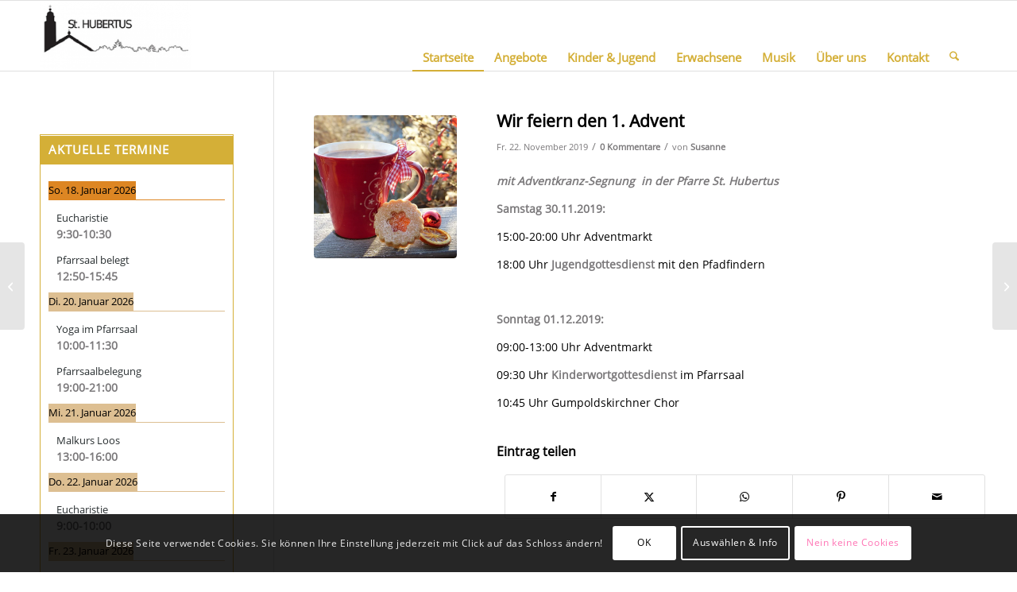

--- FILE ---
content_type: text/html; charset=UTF-8
request_url: https://www.pfarre-st-hubertus.at/wir-feiern-den-1-advent/
body_size: 29665
content:
<!DOCTYPE html>
<html lang="de" class="html_stretched responsive av-preloader-disabled  html_header_top html_logo_left html_main_nav_header html_menu_right html_slim html_header_sticky html_header_shrinking_disabled html_mobile_menu_tablet html_header_searchicon html_content_align_center html_header_unstick_top_disabled html_header_stretch_disabled html_av-overlay-side html_av-overlay-side-classic html_av-submenu-noclone html_entry_id_4900 av-cookies-consent-show-message-bar av-cookies-cookie-consent-enabled av-cookies-needs-opt-in av-cookies-user-needs-accept-button avia-cookie-reload-accept avia-cookie-check-browser-settings av-no-preview av-default-lightbox html_text_menu_active av-mobile-menu-switch-default">
<head>
<meta charset="UTF-8" />


<!-- mobile setting -->
<meta name="viewport" content="width=device-width, initial-scale=1">

<!-- Scripts/CSS and wp_head hook -->
<meta name='robots' content='index, follow, max-image-preview:large, max-snippet:-1, max-video-preview:-1' />
	<style>img:is([sizes="auto" i], [sizes^="auto," i]) { contain-intrinsic-size: 3000px 1500px }</style>
	<meta name="dlm-version" content="5.1.6">
				<script type='text/javascript'>

				function avia_cookie_check_sessionStorage()
				{
					//	FF throws error when all cookies blocked !!
					var sessionBlocked = false;
					try
					{
						var test = sessionStorage.getItem( 'aviaCookieRefused' ) != null;
					}
					catch(e)
					{
						sessionBlocked = true;
					}

					var aviaCookieRefused = ! sessionBlocked ? sessionStorage.getItem( 'aviaCookieRefused' ) : null;

					var html = document.getElementsByTagName('html')[0];

					/**
					 * Set a class to avoid calls to sessionStorage
					 */
					if( sessionBlocked || aviaCookieRefused )
					{
						if( html.className.indexOf('av-cookies-session-refused') < 0 )
						{
							html.className += ' av-cookies-session-refused';
						}
					}

					if( sessionBlocked || aviaCookieRefused || document.cookie.match(/aviaCookieConsent/) )
					{
						if( html.className.indexOf('av-cookies-user-silent-accept') >= 0 )
						{
							 html.className = html.className.replace(/\bav-cookies-user-silent-accept\b/g, '');
						}
					}
				}

				avia_cookie_check_sessionStorage();

			</script>
			
	<!-- This site is optimized with the Yoast SEO plugin v26.7 - https://yoast.com/wordpress/plugins/seo/ -->
	<title>Wir feiern den 1. Advent - Pfarre St. Hubertus und Christophorus</title>
	<link rel="canonical" href="https://www.pfarre-st-hubertus.at/wir-feiern-den-1-advent/" />
	<meta property="og:locale" content="de_DE" />
	<meta property="og:type" content="article" />
	<meta property="og:title" content="Wir feiern den 1. Advent - Pfarre St. Hubertus und Christophorus" />
	<meta property="og:description" content="mit Adventkranz-Segnung  in der Pfarre St. Hubertus Samstag 30.11.2019: 15:00-20:00 Uhr Adventmarkt 18:00 Uhr Jugendgottesdienst mit den Pfadfindern &nbsp; Sonntag 01.12.2019: 09:00-13:00 Uhr Adventmarkt 09:30 Uhr Kinderwortgottesdienst im Pfarrsaal 10:45 Uhr Gumpoldskirchner Chor" />
	<meta property="og:url" content="https://www.pfarre-st-hubertus.at/wir-feiern-den-1-advent/" />
	<meta property="og:site_name" content="Pfarre St. Hubertus und Christophorus" />
	<meta property="article:published_time" content="2019-11-22T13:30:22+00:00" />
	<meta property="article:modified_time" content="2023-11-10T20:38:40+00:00" />
	<meta property="og:image" content="https://www.pfarre-st-hubertus.at/wp-content/uploads/2019/11/tee.png" />
	<meta property="og:image:width" content="960" />
	<meta property="og:image:height" content="720" />
	<meta property="og:image:type" content="image/png" />
	<meta name="author" content="Susanne" />
	<meta name="twitter:card" content="summary_large_image" />
	<meta name="twitter:label1" content="Verfasst von" />
	<meta name="twitter:data1" content="Susanne" />
	<script type="application/ld+json" class="yoast-schema-graph">{"@context":"https://schema.org","@graph":[{"@type":"Article","@id":"https://www.pfarre-st-hubertus.at/wir-feiern-den-1-advent/#article","isPartOf":{"@id":"https://www.pfarre-st-hubertus.at/wir-feiern-den-1-advent/"},"author":{"name":"Susanne","@id":"https://www.pfarre-st-hubertus.at/#/schema/person/758355b0311941af6e118620e61fe414"},"headline":"Wir feiern den 1. Advent","datePublished":"2019-11-22T13:30:22+00:00","dateModified":"2023-11-10T20:38:40+00:00","mainEntityOfPage":{"@id":"https://www.pfarre-st-hubertus.at/wir-feiern-den-1-advent/"},"wordCount":32,"commentCount":0,"publisher":{"@id":"https://www.pfarre-st-hubertus.at/#organization"},"image":{"@id":"https://www.pfarre-st-hubertus.at/wir-feiern-den-1-advent/#primaryimage"},"thumbnailUrl":"https://www.pfarre-st-hubertus.at/wp-content/uploads/2019/11/tee.png","articleSection":{"1":"Gemeinschaft","2":"Gottesdienste","3":"Kinder&amp;Jugend","4":"Kindermesse","5":"Termine","6":"Weihnachten"},"inLanguage":"de","potentialAction":[{"@type":"CommentAction","name":"Comment","target":["https://www.pfarre-st-hubertus.at/wir-feiern-den-1-advent/#respond"]}]},{"@type":"WebPage","@id":"https://www.pfarre-st-hubertus.at/wir-feiern-den-1-advent/","url":"https://www.pfarre-st-hubertus.at/wir-feiern-den-1-advent/","name":"Wir feiern den 1. Advent - Pfarre St. Hubertus und Christophorus","isPartOf":{"@id":"https://www.pfarre-st-hubertus.at/#website"},"primaryImageOfPage":{"@id":"https://www.pfarre-st-hubertus.at/wir-feiern-den-1-advent/#primaryimage"},"image":{"@id":"https://www.pfarre-st-hubertus.at/wir-feiern-den-1-advent/#primaryimage"},"thumbnailUrl":"https://www.pfarre-st-hubertus.at/wp-content/uploads/2019/11/tee.png","datePublished":"2019-11-22T13:30:22+00:00","dateModified":"2023-11-10T20:38:40+00:00","breadcrumb":{"@id":"https://www.pfarre-st-hubertus.at/wir-feiern-den-1-advent/#breadcrumb"},"inLanguage":"de","potentialAction":[{"@type":"ReadAction","target":["https://www.pfarre-st-hubertus.at/wir-feiern-den-1-advent/"]}]},{"@type":"ImageObject","inLanguage":"de","@id":"https://www.pfarre-st-hubertus.at/wir-feiern-den-1-advent/#primaryimage","url":"https://www.pfarre-st-hubertus.at/wp-content/uploads/2019/11/tee.png","contentUrl":"https://www.pfarre-st-hubertus.at/wp-content/uploads/2019/11/tee.png","width":960,"height":720},{"@type":"BreadcrumbList","@id":"https://www.pfarre-st-hubertus.at/wir-feiern-den-1-advent/#breadcrumb","itemListElement":[{"@type":"ListItem","position":1,"name":"Startseite","item":"https://www.pfarre-st-hubertus.at/"},{"@type":"ListItem","position":2,"name":"Wir feiern den 1. Advent"}]},{"@type":"WebSite","@id":"https://www.pfarre-st-hubertus.at/#website","url":"https://www.pfarre-st-hubertus.at/","name":"Pfarre St. Hubertus und Christophorus","description":"","publisher":{"@id":"https://www.pfarre-st-hubertus.at/#organization"},"potentialAction":[{"@type":"SearchAction","target":{"@type":"EntryPoint","urlTemplate":"https://www.pfarre-st-hubertus.at/?s={search_term_string}"},"query-input":{"@type":"PropertyValueSpecification","valueRequired":true,"valueName":"search_term_string"}}],"inLanguage":"de"},{"@type":"Organization","@id":"https://www.pfarre-st-hubertus.at/#organization","name":"Pfarre St. Hubertus und Christophorus","url":"https://www.pfarre-st-hubertus.at/","logo":{"@type":"ImageObject","inLanguage":"de","@id":"https://www.pfarre-st-hubertus.at/#/schema/logo/image/","url":"https://www.pfarre-st-hubertus.at/wp-content/uploads/2024/02/Logo_340x156.jpg","contentUrl":"https://www.pfarre-st-hubertus.at/wp-content/uploads/2024/02/Logo_340x156.jpg","width":340,"height":156,"caption":"Pfarre St. Hubertus und Christophorus"},"image":{"@id":"https://www.pfarre-st-hubertus.at/#/schema/logo/image/"}},{"@type":"Person","@id":"https://www.pfarre-st-hubertus.at/#/schema/person/758355b0311941af6e118620e61fe414","name":"Susanne","url":"https://www.pfarre-st-hubertus.at/author/proestsu/"}]}</script>
	<!-- / Yoast SEO plugin. -->


<link rel="alternate" type="application/rss+xml" title="Pfarre St. Hubertus und Christophorus &raquo; Feed" href="https://www.pfarre-st-hubertus.at/feed/" />
<link rel="alternate" type="application/rss+xml" title="Pfarre St. Hubertus und Christophorus &raquo; Kommentar-Feed" href="https://www.pfarre-st-hubertus.at/comments/feed/" />
<link rel="alternate" type="application/rss+xml" title="Pfarre St. Hubertus und Christophorus &raquo; Wir feiern den 1. Advent-Kommentar-Feed" href="https://www.pfarre-st-hubertus.at/wir-feiern-den-1-advent/feed/" />
		<style>
			.lazyload,
			.lazyloading {
				max-width: 100%;
			}
		</style>
		<script type="text/javascript">
/* <![CDATA[ */
window._wpemojiSettings = {"baseUrl":"https:\/\/s.w.org\/images\/core\/emoji\/15.0.3\/72x72\/","ext":".png","svgUrl":"https:\/\/s.w.org\/images\/core\/emoji\/15.0.3\/svg\/","svgExt":".svg","source":{"concatemoji":"https:\/\/www.pfarre-st-hubertus.at\/wp-includes\/js\/wp-emoji-release.min.js?ver=4014e8fc567194b184a3a45a1849678d"}};
/*! This file is auto-generated */
!function(i,n){var o,s,e;function c(e){try{var t={supportTests:e,timestamp:(new Date).valueOf()};sessionStorage.setItem(o,JSON.stringify(t))}catch(e){}}function p(e,t,n){e.clearRect(0,0,e.canvas.width,e.canvas.height),e.fillText(t,0,0);var t=new Uint32Array(e.getImageData(0,0,e.canvas.width,e.canvas.height).data),r=(e.clearRect(0,0,e.canvas.width,e.canvas.height),e.fillText(n,0,0),new Uint32Array(e.getImageData(0,0,e.canvas.width,e.canvas.height).data));return t.every(function(e,t){return e===r[t]})}function u(e,t,n){switch(t){case"flag":return n(e,"\ud83c\udff3\ufe0f\u200d\u26a7\ufe0f","\ud83c\udff3\ufe0f\u200b\u26a7\ufe0f")?!1:!n(e,"\ud83c\uddfa\ud83c\uddf3","\ud83c\uddfa\u200b\ud83c\uddf3")&&!n(e,"\ud83c\udff4\udb40\udc67\udb40\udc62\udb40\udc65\udb40\udc6e\udb40\udc67\udb40\udc7f","\ud83c\udff4\u200b\udb40\udc67\u200b\udb40\udc62\u200b\udb40\udc65\u200b\udb40\udc6e\u200b\udb40\udc67\u200b\udb40\udc7f");case"emoji":return!n(e,"\ud83d\udc26\u200d\u2b1b","\ud83d\udc26\u200b\u2b1b")}return!1}function f(e,t,n){var r="undefined"!=typeof WorkerGlobalScope&&self instanceof WorkerGlobalScope?new OffscreenCanvas(300,150):i.createElement("canvas"),a=r.getContext("2d",{willReadFrequently:!0}),o=(a.textBaseline="top",a.font="600 32px Arial",{});return e.forEach(function(e){o[e]=t(a,e,n)}),o}function t(e){var t=i.createElement("script");t.src=e,t.defer=!0,i.head.appendChild(t)}"undefined"!=typeof Promise&&(o="wpEmojiSettingsSupports",s=["flag","emoji"],n.supports={everything:!0,everythingExceptFlag:!0},e=new Promise(function(e){i.addEventListener("DOMContentLoaded",e,{once:!0})}),new Promise(function(t){var n=function(){try{var e=JSON.parse(sessionStorage.getItem(o));if("object"==typeof e&&"number"==typeof e.timestamp&&(new Date).valueOf()<e.timestamp+604800&&"object"==typeof e.supportTests)return e.supportTests}catch(e){}return null}();if(!n){if("undefined"!=typeof Worker&&"undefined"!=typeof OffscreenCanvas&&"undefined"!=typeof URL&&URL.createObjectURL&&"undefined"!=typeof Blob)try{var e="postMessage("+f.toString()+"("+[JSON.stringify(s),u.toString(),p.toString()].join(",")+"));",r=new Blob([e],{type:"text/javascript"}),a=new Worker(URL.createObjectURL(r),{name:"wpTestEmojiSupports"});return void(a.onmessage=function(e){c(n=e.data),a.terminate(),t(n)})}catch(e){}c(n=f(s,u,p))}t(n)}).then(function(e){for(var t in e)n.supports[t]=e[t],n.supports.everything=n.supports.everything&&n.supports[t],"flag"!==t&&(n.supports.everythingExceptFlag=n.supports.everythingExceptFlag&&n.supports[t]);n.supports.everythingExceptFlag=n.supports.everythingExceptFlag&&!n.supports.flag,n.DOMReady=!1,n.readyCallback=function(){n.DOMReady=!0}}).then(function(){return e}).then(function(){var e;n.supports.everything||(n.readyCallback(),(e=n.source||{}).concatemoji?t(e.concatemoji):e.wpemoji&&e.twemoji&&(t(e.twemoji),t(e.wpemoji)))}))}((window,document),window._wpemojiSettings);
/* ]]> */
</script>
<style id='wp-emoji-styles-inline-css' type='text/css'>

	img.wp-smiley, img.emoji {
		display: inline !important;
		border: none !important;
		box-shadow: none !important;
		height: 1em !important;
		width: 1em !important;
		margin: 0 0.07em !important;
		vertical-align: -0.1em !important;
		background: none !important;
		padding: 0 !important;
	}
</style>
<link rel='stylesheet' id='wp-block-library-css' href='https://www.pfarre-st-hubertus.at/wp-includes/css/dist/block-library/style.min.css?ver=4014e8fc567194b184a3a45a1849678d' type='text/css' media='all' />
<style id='global-styles-inline-css' type='text/css'>
:root{--wp--preset--aspect-ratio--square: 1;--wp--preset--aspect-ratio--4-3: 4/3;--wp--preset--aspect-ratio--3-4: 3/4;--wp--preset--aspect-ratio--3-2: 3/2;--wp--preset--aspect-ratio--2-3: 2/3;--wp--preset--aspect-ratio--16-9: 16/9;--wp--preset--aspect-ratio--9-16: 9/16;--wp--preset--color--black: #000000;--wp--preset--color--cyan-bluish-gray: #abb8c3;--wp--preset--color--white: #ffffff;--wp--preset--color--pale-pink: #f78da7;--wp--preset--color--vivid-red: #cf2e2e;--wp--preset--color--luminous-vivid-orange: #ff6900;--wp--preset--color--luminous-vivid-amber: #fcb900;--wp--preset--color--light-green-cyan: #7bdcb5;--wp--preset--color--vivid-green-cyan: #00d084;--wp--preset--color--pale-cyan-blue: #8ed1fc;--wp--preset--color--vivid-cyan-blue: #0693e3;--wp--preset--color--vivid-purple: #9b51e0;--wp--preset--color--metallic-red: #b02b2c;--wp--preset--color--maximum-yellow-red: #edae44;--wp--preset--color--yellow-sun: #eeee22;--wp--preset--color--palm-leaf: #83a846;--wp--preset--color--aero: #7bb0e7;--wp--preset--color--old-lavender: #745f7e;--wp--preset--color--steel-teal: #5f8789;--wp--preset--color--raspberry-pink: #d65799;--wp--preset--color--medium-turquoise: #4ecac2;--wp--preset--gradient--vivid-cyan-blue-to-vivid-purple: linear-gradient(135deg,rgba(6,147,227,1) 0%,rgb(155,81,224) 100%);--wp--preset--gradient--light-green-cyan-to-vivid-green-cyan: linear-gradient(135deg,rgb(122,220,180) 0%,rgb(0,208,130) 100%);--wp--preset--gradient--luminous-vivid-amber-to-luminous-vivid-orange: linear-gradient(135deg,rgba(252,185,0,1) 0%,rgba(255,105,0,1) 100%);--wp--preset--gradient--luminous-vivid-orange-to-vivid-red: linear-gradient(135deg,rgba(255,105,0,1) 0%,rgb(207,46,46) 100%);--wp--preset--gradient--very-light-gray-to-cyan-bluish-gray: linear-gradient(135deg,rgb(238,238,238) 0%,rgb(169,184,195) 100%);--wp--preset--gradient--cool-to-warm-spectrum: linear-gradient(135deg,rgb(74,234,220) 0%,rgb(151,120,209) 20%,rgb(207,42,186) 40%,rgb(238,44,130) 60%,rgb(251,105,98) 80%,rgb(254,248,76) 100%);--wp--preset--gradient--blush-light-purple: linear-gradient(135deg,rgb(255,206,236) 0%,rgb(152,150,240) 100%);--wp--preset--gradient--blush-bordeaux: linear-gradient(135deg,rgb(254,205,165) 0%,rgb(254,45,45) 50%,rgb(107,0,62) 100%);--wp--preset--gradient--luminous-dusk: linear-gradient(135deg,rgb(255,203,112) 0%,rgb(199,81,192) 50%,rgb(65,88,208) 100%);--wp--preset--gradient--pale-ocean: linear-gradient(135deg,rgb(255,245,203) 0%,rgb(182,227,212) 50%,rgb(51,167,181) 100%);--wp--preset--gradient--electric-grass: linear-gradient(135deg,rgb(202,248,128) 0%,rgb(113,206,126) 100%);--wp--preset--gradient--midnight: linear-gradient(135deg,rgb(2,3,129) 0%,rgb(40,116,252) 100%);--wp--preset--font-size--small: 1rem;--wp--preset--font-size--medium: 1.125rem;--wp--preset--font-size--large: 1.75rem;--wp--preset--font-size--x-large: clamp(1.75rem, 3vw, 2.25rem);--wp--preset--spacing--20: 0.44rem;--wp--preset--spacing--30: 0.67rem;--wp--preset--spacing--40: 1rem;--wp--preset--spacing--50: 1.5rem;--wp--preset--spacing--60: 2.25rem;--wp--preset--spacing--70: 3.38rem;--wp--preset--spacing--80: 5.06rem;--wp--preset--shadow--natural: 6px 6px 9px rgba(0, 0, 0, 0.2);--wp--preset--shadow--deep: 12px 12px 50px rgba(0, 0, 0, 0.4);--wp--preset--shadow--sharp: 6px 6px 0px rgba(0, 0, 0, 0.2);--wp--preset--shadow--outlined: 6px 6px 0px -3px rgba(255, 255, 255, 1), 6px 6px rgba(0, 0, 0, 1);--wp--preset--shadow--crisp: 6px 6px 0px rgba(0, 0, 0, 1);}:root { --wp--style--global--content-size: 800px;--wp--style--global--wide-size: 1130px; }:where(body) { margin: 0; }.wp-site-blocks > .alignleft { float: left; margin-right: 2em; }.wp-site-blocks > .alignright { float: right; margin-left: 2em; }.wp-site-blocks > .aligncenter { justify-content: center; margin-left: auto; margin-right: auto; }:where(.is-layout-flex){gap: 0.5em;}:where(.is-layout-grid){gap: 0.5em;}.is-layout-flow > .alignleft{float: left;margin-inline-start: 0;margin-inline-end: 2em;}.is-layout-flow > .alignright{float: right;margin-inline-start: 2em;margin-inline-end: 0;}.is-layout-flow > .aligncenter{margin-left: auto !important;margin-right: auto !important;}.is-layout-constrained > .alignleft{float: left;margin-inline-start: 0;margin-inline-end: 2em;}.is-layout-constrained > .alignright{float: right;margin-inline-start: 2em;margin-inline-end: 0;}.is-layout-constrained > .aligncenter{margin-left: auto !important;margin-right: auto !important;}.is-layout-constrained > :where(:not(.alignleft):not(.alignright):not(.alignfull)){max-width: var(--wp--style--global--content-size);margin-left: auto !important;margin-right: auto !important;}.is-layout-constrained > .alignwide{max-width: var(--wp--style--global--wide-size);}body .is-layout-flex{display: flex;}.is-layout-flex{flex-wrap: wrap;align-items: center;}.is-layout-flex > :is(*, div){margin: 0;}body .is-layout-grid{display: grid;}.is-layout-grid > :is(*, div){margin: 0;}body{padding-top: 0px;padding-right: 0px;padding-bottom: 0px;padding-left: 0px;}a:where(:not(.wp-element-button)){text-decoration: underline;}:root :where(.wp-element-button, .wp-block-button__link){background-color: #32373c;border-width: 0;color: #fff;font-family: inherit;font-size: inherit;line-height: inherit;padding: calc(0.667em + 2px) calc(1.333em + 2px);text-decoration: none;}.has-black-color{color: var(--wp--preset--color--black) !important;}.has-cyan-bluish-gray-color{color: var(--wp--preset--color--cyan-bluish-gray) !important;}.has-white-color{color: var(--wp--preset--color--white) !important;}.has-pale-pink-color{color: var(--wp--preset--color--pale-pink) !important;}.has-vivid-red-color{color: var(--wp--preset--color--vivid-red) !important;}.has-luminous-vivid-orange-color{color: var(--wp--preset--color--luminous-vivid-orange) !important;}.has-luminous-vivid-amber-color{color: var(--wp--preset--color--luminous-vivid-amber) !important;}.has-light-green-cyan-color{color: var(--wp--preset--color--light-green-cyan) !important;}.has-vivid-green-cyan-color{color: var(--wp--preset--color--vivid-green-cyan) !important;}.has-pale-cyan-blue-color{color: var(--wp--preset--color--pale-cyan-blue) !important;}.has-vivid-cyan-blue-color{color: var(--wp--preset--color--vivid-cyan-blue) !important;}.has-vivid-purple-color{color: var(--wp--preset--color--vivid-purple) !important;}.has-metallic-red-color{color: var(--wp--preset--color--metallic-red) !important;}.has-maximum-yellow-red-color{color: var(--wp--preset--color--maximum-yellow-red) !important;}.has-yellow-sun-color{color: var(--wp--preset--color--yellow-sun) !important;}.has-palm-leaf-color{color: var(--wp--preset--color--palm-leaf) !important;}.has-aero-color{color: var(--wp--preset--color--aero) !important;}.has-old-lavender-color{color: var(--wp--preset--color--old-lavender) !important;}.has-steel-teal-color{color: var(--wp--preset--color--steel-teal) !important;}.has-raspberry-pink-color{color: var(--wp--preset--color--raspberry-pink) !important;}.has-medium-turquoise-color{color: var(--wp--preset--color--medium-turquoise) !important;}.has-black-background-color{background-color: var(--wp--preset--color--black) !important;}.has-cyan-bluish-gray-background-color{background-color: var(--wp--preset--color--cyan-bluish-gray) !important;}.has-white-background-color{background-color: var(--wp--preset--color--white) !important;}.has-pale-pink-background-color{background-color: var(--wp--preset--color--pale-pink) !important;}.has-vivid-red-background-color{background-color: var(--wp--preset--color--vivid-red) !important;}.has-luminous-vivid-orange-background-color{background-color: var(--wp--preset--color--luminous-vivid-orange) !important;}.has-luminous-vivid-amber-background-color{background-color: var(--wp--preset--color--luminous-vivid-amber) !important;}.has-light-green-cyan-background-color{background-color: var(--wp--preset--color--light-green-cyan) !important;}.has-vivid-green-cyan-background-color{background-color: var(--wp--preset--color--vivid-green-cyan) !important;}.has-pale-cyan-blue-background-color{background-color: var(--wp--preset--color--pale-cyan-blue) !important;}.has-vivid-cyan-blue-background-color{background-color: var(--wp--preset--color--vivid-cyan-blue) !important;}.has-vivid-purple-background-color{background-color: var(--wp--preset--color--vivid-purple) !important;}.has-metallic-red-background-color{background-color: var(--wp--preset--color--metallic-red) !important;}.has-maximum-yellow-red-background-color{background-color: var(--wp--preset--color--maximum-yellow-red) !important;}.has-yellow-sun-background-color{background-color: var(--wp--preset--color--yellow-sun) !important;}.has-palm-leaf-background-color{background-color: var(--wp--preset--color--palm-leaf) !important;}.has-aero-background-color{background-color: var(--wp--preset--color--aero) !important;}.has-old-lavender-background-color{background-color: var(--wp--preset--color--old-lavender) !important;}.has-steel-teal-background-color{background-color: var(--wp--preset--color--steel-teal) !important;}.has-raspberry-pink-background-color{background-color: var(--wp--preset--color--raspberry-pink) !important;}.has-medium-turquoise-background-color{background-color: var(--wp--preset--color--medium-turquoise) !important;}.has-black-border-color{border-color: var(--wp--preset--color--black) !important;}.has-cyan-bluish-gray-border-color{border-color: var(--wp--preset--color--cyan-bluish-gray) !important;}.has-white-border-color{border-color: var(--wp--preset--color--white) !important;}.has-pale-pink-border-color{border-color: var(--wp--preset--color--pale-pink) !important;}.has-vivid-red-border-color{border-color: var(--wp--preset--color--vivid-red) !important;}.has-luminous-vivid-orange-border-color{border-color: var(--wp--preset--color--luminous-vivid-orange) !important;}.has-luminous-vivid-amber-border-color{border-color: var(--wp--preset--color--luminous-vivid-amber) !important;}.has-light-green-cyan-border-color{border-color: var(--wp--preset--color--light-green-cyan) !important;}.has-vivid-green-cyan-border-color{border-color: var(--wp--preset--color--vivid-green-cyan) !important;}.has-pale-cyan-blue-border-color{border-color: var(--wp--preset--color--pale-cyan-blue) !important;}.has-vivid-cyan-blue-border-color{border-color: var(--wp--preset--color--vivid-cyan-blue) !important;}.has-vivid-purple-border-color{border-color: var(--wp--preset--color--vivid-purple) !important;}.has-metallic-red-border-color{border-color: var(--wp--preset--color--metallic-red) !important;}.has-maximum-yellow-red-border-color{border-color: var(--wp--preset--color--maximum-yellow-red) !important;}.has-yellow-sun-border-color{border-color: var(--wp--preset--color--yellow-sun) !important;}.has-palm-leaf-border-color{border-color: var(--wp--preset--color--palm-leaf) !important;}.has-aero-border-color{border-color: var(--wp--preset--color--aero) !important;}.has-old-lavender-border-color{border-color: var(--wp--preset--color--old-lavender) !important;}.has-steel-teal-border-color{border-color: var(--wp--preset--color--steel-teal) !important;}.has-raspberry-pink-border-color{border-color: var(--wp--preset--color--raspberry-pink) !important;}.has-medium-turquoise-border-color{border-color: var(--wp--preset--color--medium-turquoise) !important;}.has-vivid-cyan-blue-to-vivid-purple-gradient-background{background: var(--wp--preset--gradient--vivid-cyan-blue-to-vivid-purple) !important;}.has-light-green-cyan-to-vivid-green-cyan-gradient-background{background: var(--wp--preset--gradient--light-green-cyan-to-vivid-green-cyan) !important;}.has-luminous-vivid-amber-to-luminous-vivid-orange-gradient-background{background: var(--wp--preset--gradient--luminous-vivid-amber-to-luminous-vivid-orange) !important;}.has-luminous-vivid-orange-to-vivid-red-gradient-background{background: var(--wp--preset--gradient--luminous-vivid-orange-to-vivid-red) !important;}.has-very-light-gray-to-cyan-bluish-gray-gradient-background{background: var(--wp--preset--gradient--very-light-gray-to-cyan-bluish-gray) !important;}.has-cool-to-warm-spectrum-gradient-background{background: var(--wp--preset--gradient--cool-to-warm-spectrum) !important;}.has-blush-light-purple-gradient-background{background: var(--wp--preset--gradient--blush-light-purple) !important;}.has-blush-bordeaux-gradient-background{background: var(--wp--preset--gradient--blush-bordeaux) !important;}.has-luminous-dusk-gradient-background{background: var(--wp--preset--gradient--luminous-dusk) !important;}.has-pale-ocean-gradient-background{background: var(--wp--preset--gradient--pale-ocean) !important;}.has-electric-grass-gradient-background{background: var(--wp--preset--gradient--electric-grass) !important;}.has-midnight-gradient-background{background: var(--wp--preset--gradient--midnight) !important;}.has-small-font-size{font-size: var(--wp--preset--font-size--small) !important;}.has-medium-font-size{font-size: var(--wp--preset--font-size--medium) !important;}.has-large-font-size{font-size: var(--wp--preset--font-size--large) !important;}.has-x-large-font-size{font-size: var(--wp--preset--font-size--x-large) !important;}
:where(.wp-block-post-template.is-layout-flex){gap: 1.25em;}:where(.wp-block-post-template.is-layout-grid){gap: 1.25em;}
:where(.wp-block-columns.is-layout-flex){gap: 2em;}:where(.wp-block-columns.is-layout-grid){gap: 2em;}
:root :where(.wp-block-pullquote){font-size: 1.5em;line-height: 1.6;}
</style>
<link rel='stylesheet' id='email-subscribers-css' href='https://www.pfarre-st-hubertus.at/wp-content/plugins/email-subscribers/lite/public/css/email-subscribers-public.css?ver=5.9.14' type='text/css' media='all' />
<link rel='stylesheet' id='bwg_fonts-css' href='https://www.pfarre-st-hubertus.at/wp-content/plugins/photo-gallery/css/bwg-fonts/fonts.css?ver=0.0.1' type='text/css' media='all' />
<link rel='stylesheet' id='sumoselect-css' href='https://www.pfarre-st-hubertus.at/wp-content/plugins/photo-gallery/css/sumoselect.min.css?ver=3.4.6' type='text/css' media='all' />
<link rel='stylesheet' id='mCustomScrollbar-css' href='https://www.pfarre-st-hubertus.at/wp-content/plugins/photo-gallery/css/jquery.mCustomScrollbar.min.css?ver=3.1.5' type='text/css' media='all' />
<link rel='stylesheet' id='bwg_frontend-css' href='https://www.pfarre-st-hubertus.at/wp-content/plugins/photo-gallery/css/styles.min.css?ver=1.8.35' type='text/css' media='all' />
<link rel='stylesheet' id='simcal-qtip-css' href='https://www.pfarre-st-hubertus.at/wp-content/plugins/google-calendar-events/assets/generated/vendor/jquery.qtip.min.css?ver=3.6.1' type='text/css' media='all' />
<link rel='stylesheet' id='simcal-default-calendar-grid-css' href='https://www.pfarre-st-hubertus.at/wp-content/plugins/google-calendar-events/assets/generated/default-calendar-grid.min.css?ver=3.6.1' type='text/css' media='all' />
<link rel='stylesheet' id='simcal-default-calendar-list-css' href='https://www.pfarre-st-hubertus.at/wp-content/plugins/google-calendar-events/assets/generated/default-calendar-list.min.css?ver=3.6.1' type='text/css' media='all' />
<link rel='stylesheet' id='avia-merged-styles-css' href='https://www.pfarre-st-hubertus.at/wp-content/uploads/dynamic_avia/avia-merged-styles-c9b042f79e90dac6537c1e91a3ab1b3b---6963692e01a80.css' type='text/css' media='all' />
<script type="text/javascript" src="https://www.pfarre-st-hubertus.at/wp-includes/js/jquery/jquery.min.js?ver=3.7.1" id="jquery-core-js"></script>
<script type="text/javascript" src="https://www.pfarre-st-hubertus.at/wp-includes/js/jquery/jquery-migrate.min.js?ver=3.4.1" id="jquery-migrate-js"></script>
<script type="text/javascript" src="https://www.pfarre-st-hubertus.at/wp-content/plugins/photo-gallery/js/jquery.sumoselect.min.js?ver=3.4.6" id="sumoselect-js"></script>
<script type="text/javascript" src="https://www.pfarre-st-hubertus.at/wp-content/plugins/photo-gallery/js/tocca.min.js?ver=2.0.9" id="bwg_mobile-js"></script>
<script type="text/javascript" src="https://www.pfarre-st-hubertus.at/wp-content/plugins/photo-gallery/js/jquery.mCustomScrollbar.concat.min.js?ver=3.1.5" id="mCustomScrollbar-js"></script>
<script type="text/javascript" src="https://www.pfarre-st-hubertus.at/wp-content/plugins/photo-gallery/js/jquery.fullscreen.min.js?ver=0.6.0" id="jquery-fullscreen-js"></script>
<script type="text/javascript" id="bwg_frontend-js-extra">
/* <![CDATA[ */
var bwg_objectsL10n = {"bwg_field_required":"Feld ist erforderlich.","bwg_mail_validation":"Dies ist keine g\u00fcltige E-Mail-Adresse.","bwg_search_result":"Es gibt keine Bilder, die deiner Suche entsprechen.","bwg_select_tag":"Select Tag","bwg_order_by":"Order By","bwg_search":"Suchen","bwg_show_ecommerce":"Show Ecommerce","bwg_hide_ecommerce":"Hide Ecommerce","bwg_show_comments":"Kommentare anzeigen","bwg_hide_comments":"Kommentare ausblenden","bwg_restore":"Wiederherstellen","bwg_maximize":"Maximieren","bwg_fullscreen":"Vollbild","bwg_exit_fullscreen":"Vollbild verlassen","bwg_search_tag":"SEARCH...","bwg_tag_no_match":"No tags found","bwg_all_tags_selected":"All tags selected","bwg_tags_selected":"tags selected","play":"Wiedergeben","pause":"Pause","is_pro":"","bwg_play":"Wiedergeben","bwg_pause":"Pause","bwg_hide_info":"Info ausblenden","bwg_show_info":"Info anzeigen","bwg_hide_rating":"Hide rating","bwg_show_rating":"Show rating","ok":"Ok","cancel":"Cancel","select_all":"Select all","lazy_load":"0","lazy_loader":"https:\/\/www.pfarre-st-hubertus.at\/wp-content\/plugins\/photo-gallery\/images\/ajax_loader.png","front_ajax":"0","bwg_tag_see_all":"see all tags","bwg_tag_see_less":"see less tags"};
/* ]]> */
</script>
<script type="text/javascript" src="https://www.pfarre-st-hubertus.at/wp-content/plugins/photo-gallery/js/scripts.min.js?ver=1.8.35" id="bwg_frontend-js"></script>
<script type="text/javascript" src="https://www.pfarre-st-hubertus.at/wp-content/uploads/dynamic_avia/avia-head-scripts-df7886ac2fb9574a410d05285be45af0---6963692e221e3.js" id="avia-head-scripts-js"></script>
<link rel="https://api.w.org/" href="https://www.pfarre-st-hubertus.at/wp-json/" /><link rel="alternate" title="JSON" type="application/json" href="https://www.pfarre-st-hubertus.at/wp-json/wp/v2/posts/4900" /><link rel="EditURI" type="application/rsd+xml" title="RSD" href="https://www.pfarre-st-hubertus.at/xmlrpc.php?rsd" />

<link rel='shortlink' href='https://www.pfarre-st-hubertus.at/?p=4900' />
<link rel="alternate" title="oEmbed (JSON)" type="application/json+oembed" href="https://www.pfarre-st-hubertus.at/wp-json/oembed/1.0/embed?url=https%3A%2F%2Fwww.pfarre-st-hubertus.at%2Fwir-feiern-den-1-advent%2F" />
<link rel="alternate" title="oEmbed (XML)" type="text/xml+oembed" href="https://www.pfarre-st-hubertus.at/wp-json/oembed/1.0/embed?url=https%3A%2F%2Fwww.pfarre-st-hubertus.at%2Fwir-feiern-den-1-advent%2F&#038;format=xml" />
		<script>
			document.documentElement.className = document.documentElement.className.replace('no-js', 'js');
		</script>
				<style>
			.no-js img.lazyload {
				display: none;
			}

			figure.wp-block-image img.lazyloading {
				min-width: 150px;
			}

			.lazyload,
			.lazyloading {
				--smush-placeholder-width: 100px;
				--smush-placeholder-aspect-ratio: 1/1;
				width: var(--smush-image-width, var(--smush-placeholder-width)) !important;
				aspect-ratio: var(--smush-image-aspect-ratio, var(--smush-placeholder-aspect-ratio)) !important;
			}

						.lazyload {
				opacity: 0;
			}

			.lazyloading {
				border: 0 !important;
				opacity: 1;
				background: rgba(255, 255, 255, 0) url('https://www.pfarre-st-hubertus.at/wp-content/plugins/wp-smushit/app/assets/images/smush-lazyloader-3.gif') no-repeat center !important;
				background-size: 16px auto !important;
				min-width: 16px;
			}

					</style>
		
<link rel="icon" href="https://www.pfarre-st-hubertus.at/wp-content/uploads/2019/01/StHubertus.png" type="image/png">
<!--[if lt IE 9]><script src="https://www.pfarre-st-hubertus.at/wp-content/themes/enfold/js/html5shiv.js"></script><![endif]--><link rel="profile" href="https://gmpg.org/xfn/11" />
<link rel="alternate" type="application/rss+xml" title="Pfarre St. Hubertus und Christophorus RSS2 Feed" href="https://www.pfarre-st-hubertus.at/feed/" />
<link rel="pingback" href="https://www.pfarre-st-hubertus.at/xmlrpc.php" />

<!-- To speed up the rendering and to display the site as fast as possible to the user we include some styles and scripts for above the fold content inline -->
<script type="text/javascript">'use strict';var avia_is_mobile=!1;if(/Android|webOS|iPhone|iPad|iPod|BlackBerry|IEMobile|Opera Mini/i.test(navigator.userAgent)&&'ontouchstart' in document.documentElement){avia_is_mobile=!0;document.documentElement.className+=' avia_mobile '}
else{document.documentElement.className+=' avia_desktop '};document.documentElement.className+=' js_active ';(function(){var e=['-webkit-','-moz-','-ms-',''],n='',o=!1,a=!1;for(var t in e){if(e[t]+'transform' in document.documentElement.style){o=!0;n=e[t]+'transform'};if(e[t]+'perspective' in document.documentElement.style){a=!0}};if(o){document.documentElement.className+=' avia_transform '};if(a){document.documentElement.className+=' avia_transform3d '};if(typeof document.getElementsByClassName=='function'&&typeof document.documentElement.getBoundingClientRect=='function'&&avia_is_mobile==!1){if(n&&window.innerHeight>0){setTimeout(function(){var e=0,o={},a=0,t=document.getElementsByClassName('av-parallax'),i=window.pageYOffset||document.documentElement.scrollTop;for(e=0;e<t.length;e++){t[e].style.top='0px';o=t[e].getBoundingClientRect();a=Math.ceil((window.innerHeight+i-o.top)*0.3);t[e].style[n]='translate(0px, '+a+'px)';t[e].style.top='auto';t[e].className+=' enabled-parallax '}},50)}}})();</script><link rel="icon" href="https://www.pfarre-st-hubertus.at/wp-content/uploads/2019/03/StH-36x36.jpg" sizes="32x32" />
<link rel="icon" href="https://www.pfarre-st-hubertus.at/wp-content/uploads/2019/03/StH-300x300.jpg" sizes="192x192" />
<link rel="apple-touch-icon" href="https://www.pfarre-st-hubertus.at/wp-content/uploads/2019/03/StH-180x180.jpg" />
<meta name="msapplication-TileImage" content="https://www.pfarre-st-hubertus.at/wp-content/uploads/2019/03/StH-300x300.jpg" />
		<style type="text/css" id="wp-custom-css">
			.simcal-default-calendar-list .simcal-event-details p {
    margin: 1px 0 0em !important;
	  font-size: 1.2em !important;
}
.simcal-default-calendar-list .simcal-event-details .simcal-event-description p {
    margin: 9px 0 1em !important;
}
.simcal-default-calendar-list span {
    padding: 0 !important;
}
.simcal-default-calendar-list {
    min-height: 100px;
    padding: 0px 0!important;
    text-align: left;
}

/* Schrift Sidebar Webmistress */
.main_color .sidebar a {color:#282E30; 
font-family: 'open-sans-v17-latin', 'HelveticaNeue', 'Helvetica Neue', 'Helvetica-Neue', Helvetica, Arial, sans-serif;
font-weight:normal;
line-height:20px;	
font-size:13px;
}
#text-8 p a {font-weight:bold;}
		</style>
		<style type="text/css">
		@font-face {font-family: 'entypo-fontello-enfold'; font-weight: normal; font-style: normal; font-display: auto;
		src: url('https://www.pfarre-st-hubertus.at/wp-content/themes/enfold/config-templatebuilder/avia-template-builder/assets/fonts/entypo-fontello-enfold/entypo-fontello-enfold.woff2') format('woff2'),
		url('https://www.pfarre-st-hubertus.at/wp-content/themes/enfold/config-templatebuilder/avia-template-builder/assets/fonts/entypo-fontello-enfold/entypo-fontello-enfold.woff') format('woff'),
		url('https://www.pfarre-st-hubertus.at/wp-content/themes/enfold/config-templatebuilder/avia-template-builder/assets/fonts/entypo-fontello-enfold/entypo-fontello-enfold.ttf') format('truetype'),
		url('https://www.pfarre-st-hubertus.at/wp-content/themes/enfold/config-templatebuilder/avia-template-builder/assets/fonts/entypo-fontello-enfold/entypo-fontello-enfold.svg#entypo-fontello-enfold') format('svg'),
		url('https://www.pfarre-st-hubertus.at/wp-content/themes/enfold/config-templatebuilder/avia-template-builder/assets/fonts/entypo-fontello-enfold/entypo-fontello-enfold.eot'),
		url('https://www.pfarre-st-hubertus.at/wp-content/themes/enfold/config-templatebuilder/avia-template-builder/assets/fonts/entypo-fontello-enfold/entypo-fontello-enfold.eot?#iefix') format('embedded-opentype');
		}

		#top .avia-font-entypo-fontello-enfold, body .avia-font-entypo-fontello-enfold, html body [data-av_iconfont='entypo-fontello-enfold']:before{ font-family: 'entypo-fontello-enfold'; }
		
		@font-face {font-family: 'entypo-fontello'; font-weight: normal; font-style: normal; font-display: auto;
		src: url('https://www.pfarre-st-hubertus.at/wp-content/themes/enfold/config-templatebuilder/avia-template-builder/assets/fonts/entypo-fontello/entypo-fontello.woff2') format('woff2'),
		url('https://www.pfarre-st-hubertus.at/wp-content/themes/enfold/config-templatebuilder/avia-template-builder/assets/fonts/entypo-fontello/entypo-fontello.woff') format('woff'),
		url('https://www.pfarre-st-hubertus.at/wp-content/themes/enfold/config-templatebuilder/avia-template-builder/assets/fonts/entypo-fontello/entypo-fontello.ttf') format('truetype'),
		url('https://www.pfarre-st-hubertus.at/wp-content/themes/enfold/config-templatebuilder/avia-template-builder/assets/fonts/entypo-fontello/entypo-fontello.svg#entypo-fontello') format('svg'),
		url('https://www.pfarre-st-hubertus.at/wp-content/themes/enfold/config-templatebuilder/avia-template-builder/assets/fonts/entypo-fontello/entypo-fontello.eot'),
		url('https://www.pfarre-st-hubertus.at/wp-content/themes/enfold/config-templatebuilder/avia-template-builder/assets/fonts/entypo-fontello/entypo-fontello.eot?#iefix') format('embedded-opentype');
		}

		#top .avia-font-entypo-fontello, body .avia-font-entypo-fontello, html body [data-av_iconfont='entypo-fontello']:before{ font-family: 'entypo-fontello'; }
		</style>

<!--
Debugging Info for Theme support: 

Theme: Enfold
Version: 7.1.3
Installed: enfold
AviaFramework Version: 5.6
AviaBuilder Version: 6.0
aviaElementManager Version: 1.0.1
- - - - - - - - - - -
ChildTheme: Enfold Child
ChildTheme Version: 1.0
ChildTheme Installed: enfold

- - - - - - - - - - -
ML:256-PU:122-PLA:14
WP:6.7.4
Compress: CSS:all theme files - JS:all theme files
Updates: enabled - token has changed and not verified
PLAu:14
-->
</head>

<body id="top" class="post-template-default single single-post postid-4900 single-format-standard stretched rtl_columns av-curtain-numeric open-sans-v17-latin-custom open-sans-v17-latin  post-type-post category-allgemein category-gemeinschaft category-gottesdienste category-kinderjugend category-kindermesse category-termine category-weihnachten avia-responsive-images-support av-recaptcha-enabled av-google-badge-hide" itemscope="itemscope" itemtype="https://schema.org/WebPage" >

	
	<div id='wrap_all'>

	
<header id='header' class='all_colors header_color light_bg_color  av_header_top av_logo_left av_main_nav_header av_menu_right av_slim av_header_sticky av_header_shrinking_disabled av_header_stretch_disabled av_mobile_menu_tablet av_header_searchicon av_header_unstick_top_disabled av_bottom_nav_disabled  av_header_border_disabled'  data-av_shrink_factor='50' role="banner" itemscope="itemscope" itemtype="https://schema.org/WPHeader" >

		<div  id='header_main' class='container_wrap container_wrap_logo'>

        <div class='container av-logo-container'><div class='inner-container'><span class='logo avia-standard-logo'><a href='https://www.pfarre-st-hubertus.at/' class='' aria-label='Pfarre St. Hubertus und Christophorus' ><img data-src="https://www.pfarre-st-hubertus.at/wp-content/uploads/2018/08/Logo_340x156-300x138.png" height="100" width="300" alt='Pfarre St. Hubertus und Christophorus' title='' src="[data-uri]" class="lazyload" style="--smush-placeholder-width: 300px; --smush-placeholder-aspect-ratio: 300/100;" /></a></span><nav class='main_menu' data-selectname='Wähle eine Seite'  role="navigation" itemscope="itemscope" itemtype="https://schema.org/SiteNavigationElement" ><div class="avia-menu av-main-nav-wrap"><ul role="menu" class="menu av-main-nav" id="avia-menu"><li role="menuitem" id="menu-item-1259" class="menu-item menu-item-type-post_type menu-item-object-page menu-item-home menu-item-top-level menu-item-top-level-1 current-menu-item"><a href="https://www.pfarre-st-hubertus.at/" itemprop="url" tabindex="0"><span class="avia-bullet"></span><span class="avia-menu-text">Startseite</span><span class="avia-menu-fx"><span class="avia-arrow-wrap"><span class="avia-arrow"></span></span></span></a></li>
<li role="menuitem" id="menu-item-2297" class="menu-item menu-item-type-custom menu-item-object-custom menu-item-has-children menu-item-top-level menu-item-top-level-2"><a itemprop="url" tabindex="0"><span class="avia-bullet"></span><span class="avia-menu-text">Angebote</span><span class="avia-menu-fx"><span class="avia-arrow-wrap"><span class="avia-arrow"></span></span></span></a>


<ul class="sub-menu">
	<li role="menuitem" id="menu-item-1672" class="menu-item menu-item-type-post_type menu-item-object-page"><a href="https://www.pfarre-st-hubertus.at/gottesdienste/" itemprop="url" tabindex="0"><span class="avia-bullet"></span><span class="avia-menu-text">Gottesdienste</span></a></li>
	<li role="menuitem" id="menu-item-1263" class="menu-item menu-item-type-post_type menu-item-object-page"><a href="https://www.pfarre-st-hubertus.at/taufe-firmung-trauung-beichte/" itemprop="url" tabindex="0"><span class="avia-bullet"></span><span class="avia-menu-text">Taufe, Firmung, Trauung, Beichte</span></a></li>
	<li role="menuitem" id="menu-item-1298" class="menu-item menu-item-type-post_type menu-item-object-page"><a href="https://www.pfarre-st-hubertus.at/wiedereintritt/" itemprop="url" tabindex="0"><span class="avia-bullet"></span><span class="avia-menu-text">Wiedereintritt</span></a></li>
	<li role="menuitem" id="menu-item-1264" class="menu-item menu-item-type-post_type menu-item-object-page"><a href="https://www.pfarre-st-hubertus.at/gemeinschaft/" itemprop="url" tabindex="0"><span class="avia-bullet"></span><span class="avia-menu-text">Gemeinschaft</span></a></li>
	<li role="menuitem" id="menu-item-1279" class="menu-item menu-item-type-post_type menu-item-object-page"><a href="https://www.pfarre-st-hubertus.at/termine/" itemprop="url" tabindex="0"><span class="avia-bullet"></span><span class="avia-menu-text">Termine</span></a></li>
	<li role="menuitem" id="menu-item-1265" class="menu-item menu-item-type-post_type menu-item-object-page"><a href="https://www.pfarre-st-hubertus.at/gemeinsam-pilgern-und-reisen/" itemprop="url" tabindex="0"><span class="avia-bullet"></span><span class="avia-menu-text">Reisen und Pilgern</span></a></li>
	<li role="menuitem" id="menu-item-1280" class="menu-item menu-item-type-post_type menu-item-object-page"><a href="https://www.pfarre-st-hubertus.at/pfarrsaal-mieten/" itemprop="url" tabindex="0"><span class="avia-bullet"></span><span class="avia-menu-text">Pfarrsaal mieten</span></a></li>
	<li role="menuitem" id="menu-item-8671" class="menu-item menu-item-type-post_type menu-item-object-page"><a href="https://www.pfarre-st-hubertus.at/newsletter/" itemprop="url" tabindex="0"><span class="avia-bullet"></span><span class="avia-menu-text">Benachrichtigung bei neuem Beitrag</span></a></li>
</ul>
</li>
<li role="menuitem" id="menu-item-3503" class="menu-item menu-item-type-post_type menu-item-object-page menu-item-has-children menu-item-top-level menu-item-top-level-3"><a href="https://www.pfarre-st-hubertus.at/kinder-jugend/" itemprop="url" tabindex="0"><span class="avia-bullet"></span><span class="avia-menu-text">Kinder &#038; Jugend</span><span class="avia-menu-fx"><span class="avia-arrow-wrap"><span class="avia-arrow"></span></span></span></a>


<ul class="sub-menu">
	<li role="menuitem" id="menu-item-1813" class="menu-item menu-item-type-custom menu-item-object-custom"><a target="_blank" href="http://sthubertus.nikolausstiftung.at/unser-haus/" itemprop="url" tabindex="0"><span class="avia-bullet"></span><span class="avia-menu-text">Kindergarten</span></a></li>
	<li role="menuitem" id="menu-item-10427" class="menu-item menu-item-type-post_type menu-item-object-page"><a href="https://www.pfarre-st-hubertus.at/spielgruppe/" itemprop="url" tabindex="0"><span class="avia-bullet"></span><span class="avia-menu-text">Spielgruppe</span></a></li>
	<li role="menuitem" id="menu-item-11188" class="menu-item menu-item-type-post_type menu-item-object-page"><a href="https://www.pfarre-st-hubertus.at/ministranten/" itemprop="url" tabindex="0"><span class="avia-bullet"></span><span class="avia-menu-text">Minis</span></a></li>
	<li role="menuitem" id="menu-item-2148" class="menu-item menu-item-type-post_type menu-item-object-page"><a href="https://www.pfarre-st-hubertus.at/jungschar-2/" itemprop="url" tabindex="0"><span class="avia-bullet"></span><span class="avia-menu-text">Jungschar</span></a></li>
	<li role="menuitem" id="menu-item-1269" class="menu-item menu-item-type-post_type menu-item-object-page"><a href="https://www.pfarre-st-hubertus.at/erstkommunion/" itemprop="url" tabindex="0"><span class="avia-bullet"></span><span class="avia-menu-text">Erstkommunion</span></a></li>
	<li role="menuitem" id="menu-item-1876" class="menu-item menu-item-type-post_type menu-item-object-page"><a href="https://www.pfarre-st-hubertus.at/jugendgruppe/" itemprop="url" tabindex="0"><span class="avia-bullet"></span><span class="avia-menu-text">Jugendgruppe</span></a></li>
	<li role="menuitem" id="menu-item-1271" class="menu-item menu-item-type-post_type menu-item-object-page"><a href="https://www.pfarre-st-hubertus.at/firmung/" itemprop="url" tabindex="0"><span class="avia-bullet"></span><span class="avia-menu-text">Firmung</span></a></li>
	<li role="menuitem" id="menu-item-2606" class="menu-item menu-item-type-post_type menu-item-object-page"><a href="https://www.pfarre-st-hubertus.at/tischtennis/" itemprop="url" tabindex="0"><span class="avia-bullet"></span><span class="avia-menu-text">Tischtennis</span></a></li>
	<li role="menuitem" id="menu-item-2607" class="menu-item menu-item-type-custom menu-item-object-custom"><a href="https://www.wien60.at" itemprop="url" tabindex="0"><span class="avia-bullet"></span><span class="avia-menu-text">Pfadfinder Gruppe 60</span></a></li>
</ul>
</li>
<li role="menuitem" id="menu-item-2312" class="menu-item menu-item-type-custom menu-item-object-custom menu-item-has-children menu-item-top-level menu-item-top-level-4"><a href="#" itemprop="url" tabindex="0"><span class="avia-bullet"></span><span class="avia-menu-text">Erwachsene</span><span class="avia-menu-fx"><span class="avia-arrow-wrap"><span class="avia-arrow"></span></span></span></a>


<ul class="sub-menu">
	<li role="menuitem" id="menu-item-1273" class="menu-item menu-item-type-post_type menu-item-object-page"><a href="https://www.pfarre-st-hubertus.at/familienrunden/" itemprop="url" tabindex="0"><span class="avia-bullet"></span><span class="avia-menu-text">Familienrunden</span></a></li>
	<li role="menuitem" id="menu-item-1274" class="menu-item menu-item-type-post_type menu-item-object-page"><a href="https://www.pfarre-st-hubertus.at/frauenrunde/" itemprop="url" tabindex="0"><span class="avia-bullet"></span><span class="avia-menu-text">Frauenrunde</span></a></li>
	<li role="menuitem" id="menu-item-1275" class="menu-item menu-item-type-post_type menu-item-object-page"><a href="https://www.pfarre-st-hubertus.at/erwachsenenbildung/" itemprop="url" tabindex="0"><span class="avia-bullet"></span><span class="avia-menu-text">Erwachsenenbildung</span></a></li>
</ul>
</li>
<li role="menuitem" id="menu-item-2313" class="menu-item menu-item-type-custom menu-item-object-custom menu-item-has-children menu-item-top-level menu-item-top-level-5"><a href="#" itemprop="url" tabindex="0"><span class="avia-bullet"></span><span class="avia-menu-text">Musik</span><span class="avia-menu-fx"><span class="avia-arrow-wrap"><span class="avia-arrow"></span></span></span></a>


<ul class="sub-menu">
	<li role="menuitem" id="menu-item-1296" class="menu-item menu-item-type-post_type menu-item-object-page"><a href="https://www.pfarre-st-hubertus.at/musik/" itemprop="url" tabindex="0"><span class="avia-bullet"></span><span class="avia-menu-text">Musik in St.Hubertus</span></a></li>
	<li role="menuitem" id="menu-item-1276" class="menu-item menu-item-type-post_type menu-item-object-page"><a href="https://www.pfarre-st-hubertus.at/musik-in-st-hubertus/juhu/" itemprop="url" tabindex="0"><span class="avia-bullet"></span><span class="avia-menu-text">Musica JUHU</span></a></li>
	<li role="menuitem" id="menu-item-1995" class="menu-item menu-item-type-post_type menu-item-object-page menu-item-has-children"><a href="https://www.pfarre-st-hubertus.at/orgelverein-2/" itemprop="url" tabindex="0"><span class="avia-bullet"></span><span class="avia-menu-text">Orgelverein</span></a>
	<ul class="sub-menu">
		<li role="menuitem" id="menu-item-3238" class="menu-item menu-item-type-post_type menu-item-object-page"><a href="https://www.pfarre-st-hubertus.at/orgelverein-2/" itemprop="url" tabindex="0"><span class="avia-bullet"></span><span class="avia-menu-text">Orgelverein</span></a></li>
		<li role="menuitem" id="menu-item-3871" class="menu-item menu-item-type-post_type menu-item-object-page"><a href="https://www.pfarre-st-hubertus.at/orgelkonzerte/" itemprop="url" tabindex="0"><span class="avia-bullet"></span><span class="avia-menu-text">Orgelkonzerte</span></a></li>
		<li role="menuitem" id="menu-item-1992" class="menu-item menu-item-type-post_type menu-item-object-page"><a href="https://www.pfarre-st-hubertus.at/die-alte-orgel/" itemprop="url" tabindex="0"><span class="avia-bullet"></span><span class="avia-menu-text">Die Alte Orgel</span></a></li>
		<li role="menuitem" id="menu-item-1993" class="menu-item menu-item-type-post_type menu-item-object-page"><a href="https://www.pfarre-st-hubertus.at/die-neue-orgel/" itemprop="url" tabindex="0"><span class="avia-bullet"></span><span class="avia-menu-text">Die Neue Orgel</span></a></li>
		<li role="menuitem" id="menu-item-2035" class="menu-item menu-item-type-post_type menu-item-object-page"><a href="https://www.pfarre-st-hubertus.at/was-kuenstler-und-chorsaenger-sagen/" itemprop="url" tabindex="0"><span class="avia-bullet"></span><span class="avia-menu-text">Was Organisten und Chorsänger sagen</span></a></li>
		<li role="menuitem" id="menu-item-3174" class="menu-item menu-item-type-post_type menu-item-object-page"><a href="https://www.pfarre-st-hubertus.at/orgelverein-2/spenden-fuer-die-orgel/" itemprop="url" tabindex="0"><span class="avia-bullet"></span><span class="avia-menu-text">Spenden für die Orgel</span></a></li>
		<li role="menuitem" id="menu-item-2037" class="menu-item menu-item-type-post_type menu-item-object-page"><a href="https://www.pfarre-st-hubertus.at/fotos-orgelreparatur/" itemprop="url" tabindex="0"><span class="avia-bullet"></span><span class="avia-menu-text">Fotos Orgelreparatur</span></a></li>
		<li role="menuitem" id="menu-item-2034" class="menu-item menu-item-type-post_type menu-item-object-page"><a href="https://www.pfarre-st-hubertus.at/orgelfilm/" itemprop="url" tabindex="0"><span class="avia-bullet"></span><span class="avia-menu-text">Orgelfilm</span></a></li>
		<li role="menuitem" id="menu-item-2040" class="menu-item menu-item-type-post_type menu-item-object-page"><a href="https://www.pfarre-st-hubertus.at/orgelktk/" itemprop="url" tabindex="0"><span class="avia-bullet"></span><span class="avia-menu-text">Kontaktformular-Orgelverein</span></a></li>
	</ul>
</li>
	<li role="menuitem" id="menu-item-11134" class="menu-item menu-item-type-post_type menu-item-object-page"><a href="https://www.pfarre-st-hubertus.at/interner-bereich/" itemprop="url" tabindex="0"><span class="avia-bullet"></span><span class="avia-menu-text">Interner Bereich</span></a></li>
</ul>
</li>
<li role="menuitem" id="menu-item-2311" class="menu-item menu-item-type-custom menu-item-object-custom menu-item-has-children menu-item-top-level menu-item-top-level-6"><a itemprop="url" tabindex="0"><span class="avia-bullet"></span><span class="avia-menu-text">Über uns</span><span class="avia-menu-fx"><span class="avia-arrow-wrap"><span class="avia-arrow"></span></span></span></a>


<ul class="sub-menu">
	<li role="menuitem" id="menu-item-1281" class="menu-item menu-item-type-post_type menu-item-object-page"><a href="https://www.pfarre-st-hubertus.at/team/" itemprop="url" tabindex="0"><span class="avia-bullet"></span><span class="avia-menu-text">Team</span></a></li>
	<li role="menuitem" id="menu-item-2147" class="menu-item menu-item-type-custom menu-item-object-custom"><a href="https://www.jesuiten.org/" itemprop="url" tabindex="0"><span class="avia-bullet"></span><span class="avia-menu-text">Jesuiten</span></a></li>
	<li role="menuitem" id="menu-item-1267" class="menu-item menu-item-type-post_type menu-item-object-page"><a href="https://www.pfarre-st-hubertus.at/heimatrunde/" itemprop="url" tabindex="0"><span class="avia-bullet"></span><span class="avia-menu-text">Heimatrunde</span></a></li>
	<li role="menuitem" id="menu-item-1266" class="menu-item menu-item-type-post_type menu-item-object-page"><a href="https://www.pfarre-st-hubertus.at/geschichte/" itemprop="url" tabindex="0"><span class="avia-bullet"></span><span class="avia-menu-text">Geschichte</span></a></li>
</ul>
</li>
<li role="menuitem" id="menu-item-1297" class="menu-item menu-item-type-post_type menu-item-object-page menu-item-top-level menu-item-top-level-7"><a href="https://www.pfarre-st-hubertus.at/kon/" itemprop="url" tabindex="0"><span class="avia-bullet"></span><span class="avia-menu-text">Kontakt</span><span class="avia-menu-fx"><span class="avia-arrow-wrap"><span class="avia-arrow"></span></span></span></a></li>
<li id="menu-item-search" class="noMobile menu-item menu-item-search-dropdown menu-item-avia-special" role="menuitem"><a class="avia-svg-icon avia-font-svg_entypo-fontello" aria-label="Suche" href="?s=" rel="nofollow" title="Click to open the search input field" data-avia-search-tooltip="
&lt;search&gt;
	&lt;form role=&quot;search&quot; action=&quot;https://www.pfarre-st-hubertus.at/&quot; id=&quot;searchform&quot; method=&quot;get&quot; class=&quot;&quot;&gt;
		&lt;div&gt;
&lt;span class=&#039;av_searchform_search avia-svg-icon avia-font-svg_entypo-fontello&#039; data-av_svg_icon=&#039;search&#039; data-av_iconset=&#039;svg_entypo-fontello&#039;&gt;&lt;svg version=&quot;1.1&quot; xmlns=&quot;http://www.w3.org/2000/svg&quot; width=&quot;25&quot; height=&quot;32&quot; viewBox=&quot;0 0 25 32&quot; preserveAspectRatio=&quot;xMidYMid meet&quot; aria-labelledby=&#039;av-svg-title-1&#039; aria-describedby=&#039;av-svg-desc-1&#039; role=&quot;graphics-symbol&quot; aria-hidden=&quot;true&quot;&gt;
&lt;title id=&#039;av-svg-title-1&#039;&gt;Search&lt;/title&gt;
&lt;desc id=&#039;av-svg-desc-1&#039;&gt;Search&lt;/desc&gt;
&lt;path d=&quot;M24.704 24.704q0.96 1.088 0.192 1.984l-1.472 1.472q-1.152 1.024-2.176 0l-6.080-6.080q-2.368 1.344-4.992 1.344-4.096 0-7.136-3.040t-3.040-7.136 2.88-7.008 6.976-2.912 7.168 3.040 3.072 7.136q0 2.816-1.472 5.184zM3.008 13.248q0 2.816 2.176 4.992t4.992 2.176 4.832-2.016 2.016-4.896q0-2.816-2.176-4.96t-4.992-2.144-4.832 2.016-2.016 4.832z&quot;&gt;&lt;/path&gt;
&lt;/svg&gt;&lt;/span&gt;			&lt;input type=&quot;submit&quot; value=&quot;&quot; id=&quot;searchsubmit&quot; class=&quot;button&quot; title=&quot;Enter at least 3 characters to show search results in a dropdown or click to route to search result page to show all results&quot; /&gt;
			&lt;input type=&quot;search&quot; id=&quot;s&quot; name=&quot;s&quot; value=&quot;&quot; aria-label=&#039;Suche&#039; placeholder=&#039;Suche&#039; required /&gt;
		&lt;/div&gt;
	&lt;/form&gt;
&lt;/search&gt;
" data-av_svg_icon='search' data-av_iconset='svg_entypo-fontello'><svg version="1.1" xmlns="http://www.w3.org/2000/svg" width="25" height="32" viewBox="0 0 25 32" preserveAspectRatio="xMidYMid meet" aria-labelledby='av-svg-title-2' aria-describedby='av-svg-desc-2' role="graphics-symbol" aria-hidden="true">
<title id='av-svg-title-2'>Click to open the search input field</title>
<desc id='av-svg-desc-2'>Click to open the search input field</desc>
<path d="M24.704 24.704q0.96 1.088 0.192 1.984l-1.472 1.472q-1.152 1.024-2.176 0l-6.080-6.080q-2.368 1.344-4.992 1.344-4.096 0-7.136-3.040t-3.040-7.136 2.88-7.008 6.976-2.912 7.168 3.040 3.072 7.136q0 2.816-1.472 5.184zM3.008 13.248q0 2.816 2.176 4.992t4.992 2.176 4.832-2.016 2.016-4.896q0-2.816-2.176-4.96t-4.992-2.144-4.832 2.016-2.016 4.832z"></path>
</svg><span class="avia_hidden_link_text">Suche</span></a></li><li class="av-burger-menu-main menu-item-avia-special " role="menuitem">
	        			<a href="#" aria-label="Menü" aria-hidden="false">
							<span class="av-hamburger av-hamburger--spin av-js-hamburger">
								<span class="av-hamburger-box">
						          <span class="av-hamburger-inner"></span>
						          <strong>Menü</strong>
								</span>
							</span>
							<span class="avia_hidden_link_text">Menü</span>
						</a>
	        		   </li></ul></div></nav></div> </div> 
		<!-- end container_wrap-->
		</div>
<div class="header_bg"></div>
<!-- end header -->
</header>

	<div id='main' class='all_colors' data-scroll-offset='88'>

	
		<div class='container_wrap container_wrap_first main_color sidebar_left'>

			<div class='container template-blog template-single-blog '>

				<main class='content units av-content-small  av-blog-meta-category-disabled av-blog-meta-tag-disabled av-main-single'  role="main" itemscope="itemscope" itemtype="https://schema.org/Blog" >

					<article class="post-entry post-entry-type-standard post-entry-4900 post-loop-1 post-parity-odd post-entry-last single-small with-slider post-4900 post type-post status-publish format-standard has-post-thumbnail hentry category-allgemein category-gemeinschaft category-gottesdienste category-kinderjugend category-kindermesse category-termine category-weihnachten"  itemscope="itemscope" itemtype="https://schema.org/BlogPosting" itemprop="blogPost" ><div class="blog-meta"><a href="https://www.pfarre-st-hubertus.at/wp-content/uploads/2019/11/tee.png" data-srcset="https://www.pfarre-st-hubertus.at/wp-content/uploads/2019/11/tee.png 960w, https://www.pfarre-st-hubertus.at/wp-content/uploads/2019/11/tee-300x225.png 300w, https://www.pfarre-st-hubertus.at/wp-content/uploads/2019/11/tee-768x576.png 768w, https://www.pfarre-st-hubertus.at/wp-content/uploads/2019/11/tee-705x529.png 705w" data-sizes="(max-width: 960px) 100vw, 960px" class='small-preview'  title="tee"   itemprop="image" itemscope="itemscope" itemtype="https://schema.org/ImageObject" ><img width="180" height="180" data-src="https://www.pfarre-st-hubertus.at/wp-content/uploads/2019/11/tee-180x180.png" class="wp-image-4901 avia-img-lazy-loading-4901 attachment-square size-square wp-post-image lazyload" alt="" decoding="async" data-srcset="https://www.pfarre-st-hubertus.at/wp-content/uploads/2019/11/tee-180x180.png 180w, https://www.pfarre-st-hubertus.at/wp-content/uploads/2019/11/tee-80x80.png 80w, https://www.pfarre-st-hubertus.at/wp-content/uploads/2019/11/tee-36x36.png 36w" data-sizes="(max-width: 180px) 100vw, 180px" src="[data-uri]" style="--smush-placeholder-width: 180px; --smush-placeholder-aspect-ratio: 180/180;" /><span class='iconfont avia-svg-icon avia-font-svg_entypo-fontello' data-av_svg_icon='pencil' data-av_iconset='svg_entypo-fontello' ><svg version="1.1" xmlns="http://www.w3.org/2000/svg" width="25" height="32" viewBox="0 0 25 32" preserveAspectRatio="xMidYMid meet" role="graphics-symbol" aria-hidden="true">
<path d="M22.976 5.44q1.024 1.024 1.504 2.048t0.48 1.536v0.512l-8.064 8.064-9.28 9.216-7.616 1.664 1.6-7.68 9.28-9.216 8.064-8.064q1.728-0.384 4.032 1.92zM7.168 25.92l0.768-0.768q-0.064-1.408-1.664-3.008-0.704-0.704-1.44-1.12t-1.12-0.416l-0.448-0.064-0.704 0.768-0.576 2.56q0.896 0.512 1.472 1.088 0.768 0.768 1.152 1.536z"></path>
</svg></span></a></div><div class='entry-content-wrapper clearfix standard-content'><header class="entry-content-header" aria-label="Post: Wir feiern den 1. Advent"><h1 class='post-title entry-title '  itemprop="headline" >Wir feiern den 1. Advent<span class="post-format-icon minor-meta"></span></h1><span class="post-meta-infos"><time class="date-container minor-meta updated"  itemprop="datePublished" datetime="2019-11-22T14:30:22+01:00" >Fr. 22. November 2019</time><span class="text-sep">/</span><span class="comment-container minor-meta"><a href="https://www.pfarre-st-hubertus.at/wir-feiern-den-1-advent/#respond" class="comments-link" >0 Kommentare</a></span><span class="text-sep">/</span><span class="blog-author minor-meta">von <span class="entry-author-link"  itemprop="author" ><span class="author"><span class="fn"><a href="https://www.pfarre-st-hubertus.at/author/proestsu/" title="Beiträge von Susanne" rel="author">Susanne</a></span></span></span></span></span></header><div class="entry-content"  itemprop="text" ><p><strong><em>mit Adventkranz-Segnung  </em></strong><strong><em>in der Pfarre St. Hubertus</em></strong></p>
<p><strong>Samstag 30.11.2019:</strong></p>
<p>15:00-20:00 Uhr Adventmarkt</p>
<p>18:00 Uhr <strong>Jugendgottesdienst</strong> mit den Pfadfindern</p>
<p>&nbsp;</p>
<p><strong>Sonntag 01.12.2019:</strong></p>
<p>09:00-13:00 Uhr Adventmarkt</p>
<p>09:30 Uhr <strong>Kinderwortgottesdienst</strong> im Pfarrsaal</p>
<p>10:45 Uhr Gumpoldskirchner Chor</p>
</div><footer class="entry-footer"><div class='av-social-sharing-box av-social-sharing-box-default av-social-sharing-box-fullwidth'><div class="av-share-box"><h5 class='av-share-link-description av-no-toc '>Eintrag teilen</h5><ul class="av-share-box-list noLightbox"><li class='av-share-link av-social-link-facebook avia_social_iconfont' ><a target="_blank" aria-label="Teilen auf Facebook" href='https://www.facebook.com/sharer.php?u=https://www.pfarre-st-hubertus.at/wir-feiern-den-1-advent/&#038;t=Wir%20feiern%20den%201.%20Advent' data-av_icon='' data-av_iconfont='entypo-fontello'  title='' data-avia-related-tooltip='Teilen auf Facebook'><span class='avia_hidden_link_text'>Teilen auf Facebook</span></a></li><li class='av-share-link av-social-link-twitter avia_social_iconfont' ><a target="_blank" aria-label="Teilen auf X" href='https://twitter.com/share?text=Wir%20feiern%20den%201.%20Advent&#038;url=https://www.pfarre-st-hubertus.at/?p=4900' data-av_icon='' data-av_iconfont='entypo-fontello'  title='' data-avia-related-tooltip='Teilen auf X'><span class='avia_hidden_link_text'>Teilen auf X</span></a></li><li class='av-share-link av-social-link-whatsapp avia_social_iconfont' ><a target="_blank" aria-label="Teilen auf WhatsApp" href='https://api.whatsapp.com/send?text=https://www.pfarre-st-hubertus.at/wir-feiern-den-1-advent/' data-av_icon='' data-av_iconfont='entypo-fontello'  title='' data-avia-related-tooltip='Teilen auf WhatsApp'><span class='avia_hidden_link_text'>Teilen auf WhatsApp</span></a></li><li class='av-share-link av-social-link-pinterest avia_social_iconfont' ><a target="_blank" aria-label="Teilen auf Pinterest" href='https://pinterest.com/pin/create/button/?url=https%3A%2F%2Fwww.pfarre-st-hubertus.at%2Fwir-feiern-den-1-advent%2F&#038;description=Wir%20feiern%20den%201.%20Advent&#038;media=https%3A%2F%2Fwww.pfarre-st-hubertus.at%2Fwp-content%2Fuploads%2F2019%2F11%2Ftee-705x529.png' data-av_icon='' data-av_iconfont='entypo-fontello'  title='' data-avia-related-tooltip='Teilen auf Pinterest'><span class='avia_hidden_link_text'>Teilen auf Pinterest</span></a></li><li class='av-share-link av-social-link-mail avia_social_iconfont' ><a  aria-label="Per E-Mail teilen" href='mailto:?subject=Wir%20feiern%20den%201.%20Advent&#038;body=https://www.pfarre-st-hubertus.at/wir-feiern-den-1-advent/' data-av_icon='' data-av_iconfont='entypo-fontello'  title='' data-avia-related-tooltip='Per E-Mail teilen'><span class='avia_hidden_link_text'>Per E-Mail teilen</span></a></li></ul></div></div></footer><div class='post_delimiter'></div></div><div class="post_author_timeline"></div><span class='hidden'>
				<span class='av-structured-data'  itemprop="image" itemscope="itemscope" itemtype="https://schema.org/ImageObject" >
						<span itemprop='url'>https://www.pfarre-st-hubertus.at/wp-content/uploads/2019/11/tee.png</span>
						<span itemprop='height'>720</span>
						<span itemprop='width'>960</span>
				</span>
				<span class='av-structured-data'  itemprop="publisher" itemtype="https://schema.org/Organization" itemscope="itemscope" >
						<span itemprop='name'>Susanne</span>
						<span itemprop='logo' itemscope itemtype='https://schema.org/ImageObject'>
							<span itemprop='url'>https://www.pfarre-st-hubertus.at/wp-content/uploads/2018/08/Logo_340x156-300x138.png</span>
						</span>
				</span><span class='av-structured-data'  itemprop="author" itemscope="itemscope" itemtype="https://schema.org/Person" ><span itemprop='name'>Susanne</span></span><span class='av-structured-data'  itemprop="datePublished" datetime="2019-11-22T14:30:22+01:00" >2019-11-22 14:30:22</span><span class='av-structured-data'  itemprop="dateModified" itemtype="https://schema.org/dateModified" >2023-11-10 21:38:40</span><span class='av-structured-data'  itemprop="mainEntityOfPage" itemtype="https://schema.org/mainEntityOfPage" ><span itemprop='name'>Wir feiern den 1. Advent</span></span></span></article><div class='single-small'></div>


	        	
	        	
<div class='comment-entry post-entry'>

<div class='comment_meta_container'>
			
			<div class='side-container-comment'>
	        		
	        		<div class='side-container-comment-inner'>
	        				        			
	        			<span class='comment-count'>0</span>
   						<span class='comment-text'>Kommentare</span>
   						<span class='center-border center-border-left'></span>
   						<span class='center-border center-border-right'></span>
   						
	        		</div>
	        		
	        	</div>
			
			</div>

<div class='comment_container'><h3 class='miniheading '>Wir freuen uns auf Ihren/Deinen Kommentar</h3><span class='minitext'>* ... Pflichtfelder <br/>E-Mail Adresse wird NICHT angezeigt</span>	<div id="respond" class="comment-respond">
		<h3 id="reply-title" class="comment-reply-title">Schreibe einen Kommentar <small><a rel="nofollow" id="cancel-comment-reply-link" href="/wir-feiern-den-1-advent/#respond" style="display:none;">Antwort abbrechen</a></small></h3><form action="https://www.pfarre-st-hubertus.at/wp-comments-post.php" method="post" id="commentform" class="comment-form"><p class="comment-notes"><span id="email-notes">Deine E-Mail-Adresse wird nicht veröffentlicht.</span> <span class="required-field-message">Erforderliche Felder sind mit <span class="required">*</span> markiert</span></p><p class="comment-form-author"><label for="author">Name <span class="required">*</span></label> <input id="author" name="author" type="text" value="" size="30" maxlength="245" autocomplete="name" required="required" /></p>
<p class="comment-form-email"><label for="email">E-Mail-Adresse <span class="required">*</span></label> <input id="email" name="email" type="text" value="" size="30" maxlength="100" aria-describedby="email-notes" autocomplete="email" required="required" /></p>
<p class="comment-form-url"><label for="url">Website</label> <input id="url" name="url" type="text" value="" size="30" maxlength="200" autocomplete="url" /></p>
<p class="comment-form-comment"><label for="comment">Kommentar <span class="required">*</span></label> <textarea id="comment" name="comment" cols="45" rows="8" maxlength="65525" required="required"></textarea></p><p class="form-av-privatepolicy comment-form-av-privatepolicy " style="margin: 10px 0;">
						<input id="comment-form-av-privatepolicy" name="comment-form-av-privatepolicy" type="checkbox" value="yes" >
						<label for="comment-form-av-privatepolicy">I agree to the terms and conditions laid out in the <a href='https://www.pfarre-st-hubertus.at/datenschutzerklaerung/' target='_blank'>Privacy Policy</a></label>
						<input type="hidden" name="fake-comment-form-av-privatepolicy" value="fake-val">
					  </p>
<p class="form-submit"><input name="submit" type="submit" id="submit" class="submit" value="Kommentar abschicken" /> <input type='hidden' name='comment_post_ID' value='4900' id='comment_post_ID' />
<input type='hidden' name='comment_parent' id='comment_parent' value='0' />
</p> <p class="comment-form-aios-antibot-keys"><input type="hidden" name="e1833m9i" value="bul1ebid67cu" ><input type="hidden" name="fj096831" value="5uwovykpxh5l" ><input type="hidden" name="c1ccsnwk" value="0gnpsqjtowk3" ><input type="hidden" name="se61hqos" value="uowg8ow6nssc" ><input type="hidden" name="aios_antibot_keys_expiry" id="aios_antibot_keys_expiry" value="1768780800"></p></form>	</div><!-- #respond -->
	</div>
</div>
				<!--end content-->
				</main>

				<aside class='sidebar sidebar_left  smartphones_sidebar_active alpha units' aria-label="Sidebar"  role="complementary" itemscope="itemscope" itemtype="https://schema.org/WPSideBar" ><div class="inner_sidebar extralight-border"><section id="gce_widget-3" class="widget clearfix widget_gce_widget"><h3 class="widgettitle">Aktuelle Termine</h3><div class="simcal-calendar simcal-default-calendar simcal-default-calendar-list simcal-default-calendar-light" data-calendar-id="1514" data-timezone="Europe/Vienna" data-offset="3600" data-week-start="1" data-calendar-start="1768690800" data-calendar-end="1769352300" data-events-first="1768725000" data-events-last="1769352300"><div class="simcal-calendar-list "><dl class="simcal-events-list-container" data-prev="1767481200" data-next="1769900400" data-heading-small="Jan. 2026" data-heading-large="Januar 2026">	<dt class="simcal-day-label" style="border-bottom: 1px solid #dd8623;" ><span style="background-color: #dd8623; color: #000000;"><span class="simcal-date-format" data-date-format="D j. F Y">So. 18. Januar 2026</span> </span></dt>
<dd class="simcal-weekday-0 simcal-past simcal-day simcal-day-has-events simcal-day-has-1-events simcal-events-calendar-1514 simcal-day-has-events simcal-day-has-2-events simcal-events-calendar-1514" data-events-count="2">
	<ul class="simcal-events">
	<li class="simcal-event simcal-event-recurring simcal-events-calendar-1514" style="" itemscope itemtype="http://schema.org/Event" data-start="1768725000">
		<div class="simcal-event-details"><p><strong> <a href="https://www.google.com/calendar/event?eid=NmVzYnVybDFubzIzMDE3MGIwZ3Q0djc5dDhfMjAyNjAxMThUMDgzMDAwWiBodWJlcnR1czc1amFocmVAbQ&#038;ctz=Europe/Vienna"  ><span class="simcal-event-title" itemprop="name">Eucharistie</span></a><br />
<span class="simcal-event-start simcal-event-start-time" data-event-start="1768725000" data-event-format="G:i" itemprop="startDate" content="2026-01-18T09:30:00+01:00">9:30</span>-<span class="simcal-event-end simcal-event-end-time" data-event-end="1768728600" data-event-format="G:i" itemprop="endDate" content="2026-01-18T10:30:00+01:00">10:30</span></strong><br />
</p></div>
	</li>
	<li class="simcal-event simcal-event-recurring simcal-events-calendar-1514" style="" itemscope itemtype="http://schema.org/Event" data-start="1768737000">
		<div class="simcal-event-details"><p><strong> <a href="https://www.google.com/calendar/event?eid=NzFsdGNyMHBhOGVrMmNocHUxcDFtc2w4czJfMjAyNjAxMThUMTE1MDAwWiBodWJlcnR1czc1amFocmVAbQ&#038;ctz=Europe/Vienna"  ><span class="simcal-event-title" itemprop="name">Pfarrsaal belegt</span></a><br />
<span class="simcal-event-start simcal-event-start-time" data-event-start="1768737000" data-event-format="G:i" itemprop="startDate" content="2026-01-18T12:50:00+01:00">12:50</span>-<span class="simcal-event-end simcal-event-end-time" data-event-end="1768747500" data-event-format="G:i" itemprop="endDate" content="2026-01-18T15:45:00+01:00">15:45</span></strong><br />
</p></div>
	</li>
</ul>

</dd>
	<dt class="simcal-day-label" style="border-bottom: 1px solid #ddbf92;" ><span style="background-color: #ddbf92; color: #000000;"><span class="simcal-date-format" data-date-format="D j. F Y">Di. 20. Januar 2026</span> </span></dt>
<dd class="simcal-weekday-2 simcal-past simcal-day simcal-day-has-events simcal-day-has-1-events simcal-events-calendar-1514 simcal-day-has-events simcal-day-has-2-events simcal-events-calendar-1514" data-events-count="2">
	<ul class="simcal-events">
	<li class="simcal-event simcal-event-recurring simcal-events-calendar-1514" style="" itemscope itemtype="http://schema.org/Event" data-start="1768899600">
		<div class="simcal-event-details"><p><strong> <a href="https://www.google.com/calendar/event?eid=M284M2Jsa3M1NmxlZzNlMXNnbXJ1cmVtYTFfMjAyNjAxMjBUMDkwMDAwWiBodWJlcnR1czc1amFocmVAbQ&#038;ctz=Europe/Vienna"  ><span class="simcal-event-title" itemprop="name">Yoga im Pfarrsaal</span></a><br />
<span class="simcal-event-start simcal-event-start-time" data-event-start="1768899600" data-event-format="G:i" itemprop="startDate" content="2026-01-20T10:00:00+01:00">10:00</span>-<span class="simcal-event-end simcal-event-end-time" data-event-end="1768905000" data-event-format="G:i" itemprop="endDate" content="2026-01-20T11:30:00+01:00">11:30</span></strong><br />
</p></div>
	</li>
	<li class="simcal-event simcal-event-recurring simcal-events-calendar-1514" style="" itemscope itemtype="http://schema.org/Event" data-start="1768932000">
		<div class="simcal-event-details"><p><strong> <a href="https://www.google.com/calendar/event?eid=MHAxNnFqaDVhOHUya2I3N2JwZ2RsaGM1ZDJfMjAyNjAxMjBUMTgwMDAwWiBodWJlcnR1czc1amFocmVAbQ&#038;ctz=Europe/Vienna"  ><span class="simcal-event-title" itemprop="name">Pfarrsaalbelegung</span></a><br />
<span class="simcal-event-start simcal-event-start-time" data-event-start="1768932000" data-event-format="G:i" itemprop="startDate" content="2026-01-20T19:00:00+01:00">19:00</span>-<span class="simcal-event-end simcal-event-end-time" data-event-end="1768939200" data-event-format="G:i" itemprop="endDate" content="2026-01-20T21:00:00+01:00">21:00</span></strong><br />
</p></div>
	</li>
</ul>

</dd>
	<dt class="simcal-day-label" style="border-bottom: 1px solid #ddbf92;" ><span style="background-color: #ddbf92; color: #000000;"><span class="simcal-date-format" data-date-format="D j. F Y">Mi. 21. Januar 2026</span> </span></dt>
<dd class="simcal-weekday-3 simcal-past simcal-day simcal-day-has-events simcal-day-has-1-events simcal-events-calendar-1514" data-events-count="1">
	<ul class="simcal-events">
	<li class="simcal-event simcal-event-recurring simcal-events-calendar-1514" style="" itemscope itemtype="http://schema.org/Event" data-start="1768996800">
		<div class="simcal-event-details"><p><strong> <a href="https://www.google.com/calendar/event?eid=N25rZzBybGxoaTltMDVxcTVxb2sxdGw1dDJfMjAyNjAxMjFUMTIwMDAwWiBodWJlcnR1czc1amFocmVAbQ&#038;ctz=Europe/Vienna"  ><span class="simcal-event-title" itemprop="name">Malkurs Loos</span></a><br />
<span class="simcal-event-start simcal-event-start-time" data-event-start="1768996800" data-event-format="G:i" itemprop="startDate" content="2026-01-21T13:00:00+01:00">13:00</span>-<span class="simcal-event-end simcal-event-end-time" data-event-end="1769007600" data-event-format="G:i" itemprop="endDate" content="2026-01-21T16:00:00+01:00">16:00</span></strong><br />
</p></div>
	</li>
</ul>

</dd>
	<dt class="simcal-day-label" style="border-bottom: 1px solid #ddbf92;" ><span style="background-color: #ddbf92; color: #000000;"><span class="simcal-date-format" data-date-format="D j. F Y">Do. 22. Januar 2026</span> </span></dt>
<dd class="simcal-weekday-4 simcal-past simcal-day simcal-day-has-events simcal-day-has-1-events simcal-events-calendar-1514" data-events-count="1">
	<ul class="simcal-events">
	<li class="simcal-event simcal-event-recurring simcal-events-calendar-1514" style="" itemscope itemtype="http://schema.org/Event" data-start="1769068800">
		<div class="simcal-event-details"><p><strong> <a href="https://www.google.com/calendar/event?eid=NzZ2NTZ2ZXQzNTNhM3JmcmlwcnFuc2xobTRfMjAyNjAxMjJUMDgwMDAwWiBodWJlcnR1czc1amFocmVAbQ&#038;ctz=Europe/Vienna"  ><span class="simcal-event-title" itemprop="name">Eucharistie</span></a><br />
<span class="simcal-event-start simcal-event-start-time" data-event-start="1769068800" data-event-format="G:i" itemprop="startDate" content="2026-01-22T09:00:00+01:00">9:00</span>-<span class="simcal-event-end simcal-event-end-time" data-event-end="1769072400" data-event-format="G:i" itemprop="endDate" content="2026-01-22T10:00:00+01:00">10:00</span></strong><br />
</p></div>
	</li>
</ul>

</dd>
	<dt class="simcal-day-label" style="border-bottom: 1px solid #ddbf92;" ><span style="background-color: #ddbf92; color: #000000;"><span class="simcal-date-format" data-date-format="D j. F Y">Fr. 23. Januar 2026</span> </span></dt>
<dd class="simcal-weekday-5 simcal-past simcal-day simcal-day-has-events simcal-day-has-1-events simcal-events-calendar-1514 simcal-day-has-events simcal-day-has-2-events simcal-events-calendar-1514" data-events-count="2">
	<ul class="simcal-events">
	<li class="simcal-event simcal-event-recurring simcal-events-calendar-1514" style="" itemscope itemtype="http://schema.org/Event" data-start="1769155200">
		<div class="simcal-event-details"><p><strong> <a href="https://www.google.com/calendar/event?eid=MWgzMm91ZWFkdXRpaXYzZTR1aW5oNnE2ZW1fMjAyNjAxMjNUMDgwMDAwWiBodWJlcnR1czc1amFocmVAbQ&#038;ctz=Europe/Vienna"  ><span class="simcal-event-title" itemprop="name">Eucharistiefeier Föhrenhof</span></a><br />
<span class="simcal-event-start simcal-event-start-time" data-event-start="1769155200" data-event-format="G:i" itemprop="startDate" content="2026-01-23T09:00:00+01:00">9:00</span>-<span class="simcal-event-end simcal-event-end-time" data-event-end="1769158800" data-event-format="G:i" itemprop="endDate" content="2026-01-23T10:00:00+01:00">10:00</span></strong><br />
</p></div>
	</li>
	<li class="simcal-event simcal-event-recurring simcal-events-calendar-1514" style="" itemscope itemtype="http://schema.org/Event" data-start="1769155200">
		<div class="simcal-event-details"><p><strong> <a href="https://www.google.com/calendar/event?eid=NWYzaXVxamJ1bm01cThnaGUwaHV0M2g3Zm9fMjAyNjAxMjNUMDgwMDAwWiBodWJlcnR1czc1amFocmVAbQ&#038;ctz=Europe/Vienna"  ><span class="simcal-event-title" itemprop="name">Eucharistiefeier Föhrenhof</span></a><br />
<span class="simcal-event-start simcal-event-start-time" data-event-start="1769155200" data-event-format="G:i" itemprop="startDate" content="2026-01-23T09:00:00+01:00">9:00</span>-<span class="simcal-event-end simcal-event-end-time" data-event-end="1769158800" data-event-format="G:i" itemprop="endDate" content="2026-01-23T10:00:00+01:00">10:00</span></strong><br />
</p></div>
	</li>
</ul>

</dd>
	<dt class="simcal-day-label" style="border-bottom: 1px solid #ddbf92;" ><span style="background-color: #ddbf92; color: #000000;"><span class="simcal-date-format" data-date-format="D j. F Y">Sa. 24. Januar 2026</span> </span></dt>
<dd class="simcal-weekday-6 simcal-past simcal-day simcal-day-has-events simcal-day-has-1-events simcal-events-calendar-1514 simcal-day-has-events simcal-day-has-2-events simcal-events-calendar-1514 simcal-day-has-events simcal-day-has-3-events simcal-events-calendar-1514" data-events-count="3">
	<ul class="simcal-events">
	<li class="simcal-event simcal-event-recurring simcal-events-calendar-1514" style="" itemscope itemtype="http://schema.org/Event" data-start="1769243400">
		<div class="simcal-event-details"><p><strong> <a href="https://www.google.com/calendar/event?eid=MmR2bGcwcGtrNGFlOTNkMTBxcWh2MHEwYXNfMjAyNjAxMjRUMDgzMDAwWiBodWJlcnR1czc1amFocmVAbQ&#038;ctz=Europe/Vienna"  ><span class="simcal-event-title" itemprop="name">Pfarrsaalbelegung</span></a><br />
<span class="simcal-event-start simcal-event-start-time" data-event-start="1769243400" data-event-format="G:i" itemprop="startDate" content="2026-01-24T09:30:00+01:00">9:30</span>-<span class="simcal-event-end simcal-event-end-time" data-event-end="1769259600" data-event-format="G:i" itemprop="endDate" content="2026-01-24T14:00:00+01:00">14:00</span></strong><br />
</p></div>
	</li>
	<li class="simcal-event simcal-event-recurring simcal-events-calendar-1514" style="" itemscope itemtype="http://schema.org/Event" data-start="1769272200">
		<div class="simcal-event-details"><p><strong> <a href="https://www.google.com/calendar/event?eid=N2RndG9hNTdtbXUydGszOGdtY2NiZTFja21fMjAyNjAxMjRUMTYzMDAwWiBodWJlcnR1czc1amFocmVAbQ&#038;ctz=Europe/Vienna"  ><span class="simcal-event-title" itemprop="name">Beichtgelegenheit</span></a><br />
<span class="simcal-event-start simcal-event-start-time" data-event-start="1769272200" data-event-format="G:i" itemprop="startDate" content="2026-01-24T17:30:00+01:00">17:30</span>-<span class="simcal-event-end simcal-event-end-time" data-event-end="1769273100" data-event-format="G:i" itemprop="endDate" content="2026-01-24T17:45:00+01:00">17:45</span></strong><br />
</p></div>
	</li>
	<li class="simcal-event simcal-event-recurring simcal-events-calendar-1514" style="" itemscope itemtype="http://schema.org/Event" data-start="1769274000">
		<div class="simcal-event-details"><p><strong> <a href="https://www.google.com/calendar/event?eid=MWc4dDltZjBkMGZubjNjczdkYXJkbmhlODdfMjAyNjAxMjRUMTcwMDAwWiBodWJlcnR1czc1amFocmVAbQ&#038;ctz=Europe/Vienna"  ><span class="simcal-event-title" itemprop="name">Eucharistiefeier</span></a><br />
<span class="simcal-event-start simcal-event-start-time" data-event-start="1769274000" data-event-format="G:i" itemprop="startDate" content="2026-01-24T18:00:00+01:00">18:00</span>-<span class="simcal-event-end simcal-event-end-time" data-event-end="1769277600" data-event-format="G:i" itemprop="endDate" content="2026-01-24T19:00:00+01:00">19:00</span></strong><br />
</p></div>
	</li>
</ul>

</dd>
	<dt class="simcal-day-label" style="border-bottom: 1px solid #ddbf92;" ><span style="background-color: #ddbf92; color: #000000;"><span class="simcal-date-format" data-date-format="D j. F Y">So. 25. Januar 2026</span> </span></dt>
<dd class="simcal-weekday-0 simcal-past simcal-day simcal-day-has-events simcal-day-has-1-events simcal-events-calendar-1514 simcal-day-has-events simcal-day-has-2-events simcal-events-calendar-1514" data-events-count="2">
	<ul class="simcal-events">
	<li class="simcal-event simcal-event-recurring simcal-events-calendar-1514" style="" itemscope itemtype="http://schema.org/Event" data-start="1769329800">
		<div class="simcal-event-details"><p><strong> <a href="https://www.google.com/calendar/event?eid=NmVzYnVybDFubzIzMDE3MGIwZ3Q0djc5dDhfMjAyNjAxMjVUMDgzMDAwWiBodWJlcnR1czc1amFocmVAbQ&#038;ctz=Europe/Vienna"  ><span class="simcal-event-title" itemprop="name">Eucharistie</span></a><br />
<span class="simcal-event-start simcal-event-start-time" data-event-start="1769329800" data-event-format="G:i" itemprop="startDate" content="2026-01-25T09:30:00+01:00">9:30</span>-<span class="simcal-event-end simcal-event-end-time" data-event-end="1769333400" data-event-format="G:i" itemprop="endDate" content="2026-01-25T10:30:00+01:00">10:30</span></strong><br />
</p></div>
	</li>
	<li class="simcal-event simcal-event-recurring simcal-events-calendar-1514" style="" itemscope itemtype="http://schema.org/Event" data-start="1769341800">
		<div class="simcal-event-details"><p><strong> <a href="https://www.google.com/calendar/event?eid=NzFsdGNyMHBhOGVrMmNocHUxcDFtc2w4czJfMjAyNjAxMjVUMTE1MDAwWiBodWJlcnR1czc1amFocmVAbQ&#038;ctz=Europe/Vienna"  ><span class="simcal-event-title" itemprop="name">Pfarrsaal belegt</span></a><br />
<span class="simcal-event-start simcal-event-start-time" data-event-start="1769341800" data-event-format="G:i" itemprop="startDate" content="2026-01-25T12:50:00+01:00">12:50</span>-<span class="simcal-event-end simcal-event-end-time" data-event-end="1769352300" data-event-format="G:i" itemprop="endDate" content="2026-01-25T15:45:00+01:00">15:45</span></strong><br />
</p></div>
	</li>
</ul>

</dd>
</dl><div class="simcal-ajax-loader simcal-spinner-top" style="display: none;"><i class="simcal-icon-spinner simcal-icon-spin"></i></div></div></div><span class="seperator extralight-border"></span></section><section id="dlm_widget_downloads-4" class="widget clearfix dlm_widget_downloads"><h3 class="widgettitle">Hubertus Aktuell</h3><ul class="dlm-downloads"><li><a  data-e-Disable-Page-Transition="true" class="download-link" title="" href="https://www.pfarre-st-hubertus.at/download/12773/?tmstv=1768734548" rel="nofollow" id="download-link-12773" data-redirect="false" >
	Pfarrzeitung Dezember 2025</a>
</li><li><a  data-e-Disable-Page-Transition="true" class="download-link" title="" href="https://www.pfarre-st-hubertus.at/download/12670/?tmstv=1768734548" rel="nofollow" id="download-link-12670" data-redirect="false" >
	Mitteilungsblatt November 25</a>
</li><li><a  data-e-Disable-Page-Transition="true" class="download-link" title="" href="https://www.pfarre-st-hubertus.at/download/12658/?tmstv=1768734548" rel="nofollow" id="download-link-12658" data-redirect="false" >
	Mitteilungsblatt Oktober 25</a>
</li></ul><span class="seperator extralight-border"></span></section><section id="rss-4" class="widget clearfix widget_rss"><h3 class="widgettitle"><a class="rsswidget rss-widget-feed" href="http://katholisch.at"><img class="rss-widget-icon lazyload" style="--smush-placeholder-width: 14px; --smush-placeholder-aspect-ratio: 14/14;border:0" width="14" height="14" data-src="https://www.pfarre-st-hubertus.at/wp-includes/images/rss.png" alt="RSS" src="[data-uri]" /></a> <a class="rsswidget rss-widget-title" href="https://www.katholisch.at/home">Nachrichten der Erzdiözese</a></h3><ul><li><a class='rsswidget' href='https://www.katholisch.at/aktuelles/156605/judentum-vertreter-wuerdigt-kirchliche-dialog-bemuehungen'>Judentum-Vertreter würdigt kirchliche Dialog-Bemühungen</a></li><li><a class='rsswidget' href='https://www.katholisch.at/aktuelles/156604/caritas-studie-teuerung-verschaerft-soziale-isolation'>Caritas-Studie: Teuerung verschärft soziale Isolation</a></li><li><a class='rsswidget' href='https://www.katholisch.at/aktuelles/156603/barmherzige-brueder-zentrale-weichenstellungen-bei-provinzkapitel'>Barmherzige Brüder: Zentrale Weichenstellungen bei Provinzkapitel</a></li><li><a class='rsswidget' href='https://www.katholisch.at/aktuelles/156601/heiligenkreuz-festakademie-fuer-religionsphilosophin-gerl-falkovitz'>Heiligenkreuz: Festakademie für Religionsphilosophin Gerl-Falkovitz</a></li><li><a class='rsswidget' href='https://www.katholisch.at/aktuelles/156600/vaduz-bischof-elbs-wuenscht-sich-politik-nach-vorbild-jesu'>Vaduz: Bischof Elbs wünscht sich Poli­tik nach Vorbild Jesu</a></li></ul><span class="seperator extralight-border"></span></section><section id="email-subscribers-form-1" class="widget clearfix widget_email-subscribers-form"><h3 class="widgettitle"> News-Ticker Anmeldung </h3><div class="emaillist" id="es_form_f4-n1"><form action="/wir-feiern-den-1-advent/#es_form_f4-n1" method="post" class="es_subscription_form es_shortcode_form " id="es_subscription_form_696cbf5789ae7" data-source="ig-es" data-form-id="4"><input type="hidden" name="esfpx_form_id" value="4" /><input type="hidden" name="esfpx_lists[]" value="e59e96303fea" /><input type="hidden" name="es" value="subscribe" />
			<input type="hidden" name="esfpx_es_form_identifier" value="f4-n1" />
			<input type="hidden" name="esfpx_es_email_page" value="4900" />
			<input type="hidden" name="esfpx_es_email_page_url" value="https://www.pfarre-st-hubertus.at/wir-feiern-den-1-advent/" />
			<input type="hidden" name="esfpx_status" value="Unconfirmed" />
			<input type="hidden" name="esfpx_es-subscribe" id="es-subscribe-696cbf5789ae7" value="8634a1135c" />
			<label style="position:absolute;top:-99999px;left:-99999px;z-index:-99;" aria-hidden="true"><span hidden>Please leave this field empty.</span><input type="email" name="esfpx_es_hp_email" class="es_required_field" tabindex="-1" autocomplete="-1" value="" /></label><style>form.es_subscription_form[data-form-id="4"] * { box-sizing: border-box; } body {margin: 0;}form[data-form-id="4"] .es-form-field-container .gjs-row{display:flex;justify-content:flex-start;align-items:stretch;flex-wrap:nowrap;}form[data-form-id="4"] .es-form-field-container .gjs-cell{flex-grow:1;flex-basis:100%;}form[data-form-id="4"] .es-form-field-container .gjs-cell[data-highlightable="1"]:empty{border-top-color:rgb(204, 204, 204);border-top-style:dashed;border-top-width:1px;border-right-color:rgb(204, 204, 204);border-right-style:dashed;border-right-width:1px;border-bottom-color:rgb(204, 204, 204);border-bottom-style:dashed;border-bottom-width:1px;border-left-color:rgb(204, 204, 204);border-left-style:dashed;border-left-width:1px;border-image-outset:0;border-image-repeat:stretch;border-image-slice:100%;border-image-source:none;border-image-width:1;height:30px;}form[data-form-id="4"] .es-form-field-container .gjs-row .gjs-cell input[type="checkbox"], form[data-form-id="4"] .es-form-field-container .gjs-row .gjs-cell input[type="radio"]{margin-top:0px;margin-right:5px;margin-bottom:0px;margin-left:0px;width:auto;}form[data-form-id="4"] .es-form-field-container .gjs-row{margin-bottom:0.6em;}form[data-form-id="4"] .es-form-field-container label.es-field-label{display:block;}@media (max-width: 320px){form[data-form-id="4"] .es-form-field-container{padding-top:1rem;padding-right:1rem;padding-bottom:1rem;padding-left:1rem;}}</style><div class="es-form-field-container"><div class="gjs-row"><div class="gjs-cell"><label for="esfpx_name_9cd6603f20f89" class="es-field-label">Name</label><input type="text" name="esfpx_name" autocomplete="off" placeholder="Enter your name" class="es-name" id="esfpx_name_9cd6603f20f89" /></div></div><div class="gjs-row"><div class="gjs-cell"><label for="esfpx_email_9cd6603f20f89" class="es-field-label">Email</label><input type="email" required class="es-email" name="esfpx_email" autocomplete="off" placeholder="Enter your email" id="esfpx_email_9cd6603f20f89" /></div></div><div class="gjs-row"><div class="gjs-cell"><input type="submit" name="submit" value="Subscribe" /></div></div></div><p>Wollen Sie bei neuen Beiträgen eine e-mail bekommen? Dann bitte tragen Sie oben Ihre e-mail Adresse und Namen ein. Sie können sich jederzeit wieder abmelden, Ihre Daten werden nicht weitergegeben oder f. andere Zwecke verwendet.<br /></p><span class="es_spinner_image" id="spinner-image"><img data-src="https://www.pfarre-st-hubertus.at/wp-content/plugins/email-subscribers/lite/public/images/spinner.gif" alt="Loading" src="[data-uri]" class="lazyload" style="--smush-placeholder-width: 32px; --smush-placeholder-aspect-ratio: 32/32;" /></span></form><span class="es_subscription_message " id="es_subscription_message_696cbf5789ae7" role="alert" aria-live="assertive"></span></div><span class="seperator extralight-border"></span></section></div></aside>
			</div><!--end container-->

		</div><!-- close default .container_wrap element -->

                                <div class='container_wrap footer_color' id='footer'>

                                        <div class='container'>
                                                 <div class='impressum'><strong><a href='impressum'>IMPRESSUM</a> | <a href='kon'>KONTAKT</a> | <a href='datenschutzerklaerung'>DATENSCHUTZ</a></strong></div>
                                                <div class='flex_column   first el_before_'><section id="custom_html-5" class="widget_text widget clearfix widget_custom_html"><div class="textwidget custom-html-widget"><script>
function findCookie(name) {
 // Split cookie string and get all  individual name=value pairs in an array
    var cookieArr = document.cookie.split(";");
    
    // Loop through the array elements
    for(var i = 0; i < cookieArr.length; i++) {
        var cookiePair = cookieArr[i].split("=");
        /* Removing whitespace at the beginning of the cookie name
        and compare it with the given string */
        if(name == cookiePair[0].trim()) {
            // Decode the cookie value and return
            return  decodeURIComponent(cookiePair[1]);
        }
    }
    
    // Return null if not found
    return null;
}	
	
if(findCookie('aviaCookieConsent'))
{ 
	// aviaCookieConset found, so basically cookies accepted
	document.write("<iframe id=\"OSmap\" width=\"425\" height=\"350\" frameborder=\"0\" scrolling=\"no\" marginheight=\"0\" marginwidth=\"0\" src=\"https://www.openstreetmap.org/export/embed.html?bbox=16.256686449050907%2C48.16136234017727%2C16.26558065414429%2C48.16589936655981&amp;layer=mapnik\" style=\"border: 1px solid black\"></iframe><br/><small><a href=\"https://www.openstreetmap.org/#map=17/48.16363/16.26113\">Größere Karte anzeigen</a></small>");
 }else
 { 
	 // either first time on page or cookies not accepted
	 document.write(" <br><br><br>Accept Cookies to show our location in OpenStreetMap <br> and reload the page !")
 }
</script> 
</div><span class="seperator extralight-border"></span></section><section id="text-3" class="widget clearfix widget_text">			<div class="textwidget"><div data-canvas-width="112.10939999999998">
<p><strong>NEU:<br />
Das Sekretariat ist nun am Kardinal König Platz 2, 1130 Wien<br />
</strong></p>
<p>Kanzleizeiten im Juli und August: Montag und Mittwoch von 9 bis 11 Uhr</p>
<p>Tel.: 0676 9228103</p>
<p>Email: pfarre@amlainzerbach.at</p>
<p><strong>IBAN:</strong>   AT102011128445854100    <b>BIC:</b> GIBAATWWXXX</p>
<p><strong>Pfarrer: Pater Dr. Stefan Hengst</strong><br />
Tel: 0676/ 908 91 97<br />
E-Mail: stefan.hengst@jesuiten.org</p>
<p><strong>Kaplan: Pater Jean Bosco Gnombeli </strong><br />
Tel: 0699/ 173 952 09<br />
E-Mail: solimbayagna@gmail.com</p>
</div>
</div>
		<span class="seperator extralight-border"></span></section></div>
                                        </div>

                                <!-- ####### END FOOTER CONTAINER ####### -->
                                </div>

        

        
                                <footer class='container_wrap socket_color' id='socket'  role="contentinfo" itemscope="itemscope" itemtype="https://schema.org/WPFooter" >
                    <div class='container'>

                        <span class='copyright'>© Copyright - Pfarre St. Hubertus und Christophorus - <a rel='nofollow' href='https://kriesi.at'>powered by Enfold WordPress Theme</a></span>

                        
                    </div>

                    <!-- ####### END SOCKET CONTAINER ####### -->
                                </footer>


                                        <!-- end main -->
                </div>

                <a class='avia-post-nav avia-post-prev with-image' href='https://www.pfarre-st-hubertus.at/benefizkonzert/' title='Link to: Benefizkonzert' aria-label='Benefizkonzert'><span class="label iconfont avia-svg-icon avia-font-svg_entypo-fontello" data-av_svg_icon='left-open-mini' data-av_iconset='svg_entypo-fontello'><svg version="1.1" xmlns="http://www.w3.org/2000/svg" width="8" height="32" viewBox="0 0 8 32" preserveAspectRatio="xMidYMid meet" aria-labelledby='av-svg-title-5' aria-describedby='av-svg-desc-5' role="graphics-symbol" aria-hidden="true">
<title id='av-svg-title-5'>Link to: Benefizkonzert</title>
<desc id='av-svg-desc-5'>Link to: Benefizkonzert</desc>
<path d="M8.064 21.44q0.832 0.832 0 1.536-0.832 0.832-1.536 0l-6.144-6.208q-0.768-0.768 0-1.6l6.144-6.208q0.704-0.832 1.536 0 0.832 0.704 0 1.536l-4.992 5.504z"></path>
</svg></span><span class="entry-info-wrap"><span class="entry-info"><span class='entry-title'>Benefizkonzert</span><span class='entry-image'><img width="80" height="80" data-src="https://www.pfarre-st-hubertus.at/wp-content/uploads/2019/11/Benefizkonzert-1.12.-2019-80x80.jpg" class="wp-image-4908 avia-img-lazy-loading-4908 attachment-thumbnail size-thumbnail wp-post-image lazyload" alt="Chor" decoding="async" data-srcset="https://www.pfarre-st-hubertus.at/wp-content/uploads/2019/11/Benefizkonzert-1.12.-2019-80x80.jpg 80w, https://www.pfarre-st-hubertus.at/wp-content/uploads/2019/11/Benefizkonzert-1.12.-2019-36x36.jpg 36w, https://www.pfarre-st-hubertus.at/wp-content/uploads/2019/11/Benefizkonzert-1.12.-2019-180x180.jpg 180w" data-sizes="(max-width: 80px) 100vw, 80px" src="[data-uri]" style="--smush-placeholder-width: 80px; --smush-placeholder-aspect-ratio: 80/80;" /></span></span></span></a><a class='avia-post-nav avia-post-next with-image' href='https://www.pfarre-st-hubertus.at/der-nikolaus-kommt/' title='Link to: Der Nikolaus kommt' aria-label='Der Nikolaus kommt'><span class="label iconfont avia-svg-icon avia-font-svg_entypo-fontello" data-av_svg_icon='right-open-mini' data-av_iconset='svg_entypo-fontello'><svg version="1.1" xmlns="http://www.w3.org/2000/svg" width="8" height="32" viewBox="0 0 8 32" preserveAspectRatio="xMidYMid meet" aria-labelledby='av-svg-title-6' aria-describedby='av-svg-desc-6' role="graphics-symbol" aria-hidden="true">
<title id='av-svg-title-6'>Link to: Der Nikolaus kommt</title>
<desc id='av-svg-desc-6'>Link to: Der Nikolaus kommt</desc>
<path d="M0.416 21.44l5.056-5.44-5.056-5.504q-0.832-0.832 0-1.536 0.832-0.832 1.536 0l6.144 6.208q0.768 0.832 0 1.6l-6.144 6.208q-0.704 0.832-1.536 0-0.832-0.704 0-1.536z"></path>
</svg></span><span class="entry-info-wrap"><span class="entry-info"><span class='entry-image'><img width="80" height="80" data-src="https://www.pfarre-st-hubertus.at/wp-content/uploads/2019/11/nikolo_-1-80x80.jpg" class="wp-image-4979 avia-img-lazy-loading-4979 attachment-thumbnail size-thumbnail wp-post-image lazyload" alt="" decoding="async" data-srcset="https://www.pfarre-st-hubertus.at/wp-content/uploads/2019/11/nikolo_-1-80x80.jpg 80w, https://www.pfarre-st-hubertus.at/wp-content/uploads/2019/11/nikolo_-1-36x36.jpg 36w, https://www.pfarre-st-hubertus.at/wp-content/uploads/2019/11/nikolo_-1-180x180.jpg 180w" data-sizes="(max-width: 80px) 100vw, 80px" src="[data-uri]" style="--smush-placeholder-width: 80px; --smush-placeholder-aspect-ratio: 80/80;" /></span><span class='entry-title'>Der Nikolaus kommt</span></span></span></a><!-- end wrap_all --></div>

<a href='#top' title='Nach oben scrollen' id='scroll-top-link' aria-hidden='true' data-av_icon='' data-av_iconfont='entypo-fontello'><span class="avia_hidden_link_text">Nach oben scrollen</span></a>

<div id="fb-root"></div>

<div class="avia-cookie-consent-wrap" aria-hidden="true"><div class="avia-privacy-reload-tooltip-link-container"><span class="avia-privacy-reload-tooltip-link" aria-hidden="true" data-avia-privacy-reload-tooltip="&lt;div class=&quot;av-cookie-auto-reload-container&quot;&gt;&lt;h2&gt;Lade die Seite neu&lt;/h2&gt;&lt;p&gt;Damit deine Cookie-Einstellungen umgesetzt werden, müssen wir die Seite neu laden.&lt;/p&gt;&lt;/div&gt;"></span ></div><div class='avia-cookie-consent cookiebar-hidden  avia-cookiemessage-bottom'  aria-hidden='true'  data-contents='6e6f0cb45f6040b0510738e7a5ff778d||v1.0' ><div class="container"><p class='avia_cookie_text'>Diese Seite verwendet Cookies. Sie können Ihre Einstellung jederzeit mit Click auf das Schloss ändern!</p><a href='#' class='avia-button avia-color-theme-color-highlight avia-cookie-consent-button avia-cookie-consent-button-1  avia-cookie-close-bar avia-cookie-select-all '  title="Volle Funktion, Videos eingebettet!  " >OK</a><a href='#' class='avia-button avia-color-theme-color-highlight avia-cookie-consent-button avia-cookie-consent-button-2 av-extra-cookie-btn  avia-cookie-info-btn '  title="Sie können einige optionale Cookies für bessere Funktionen oder für die verbesserung der Web-Site auswählen" >Auswählen & Info</a><a href='#' class='avia-button avia-color-theme-color-highlight avia-cookie-consent-button avia-cookie-consent-button-3 av-extra-cookie-btn  avia-cookie-hide-notification'  title="Achtung, wir müssen sie das nun immer wieder fragen!" >Nein keine Cookies</a></div></div><div id='av-consent-extra-info' data-nosnippet class='av-inline-modal main_color avia-hide-popup-close'>
<style type="text/css" data-created_by="avia_inline_auto" id="style-css-av-av_heading-a4f1a038c57cb7220f6cb2c8d8b557d4">
#top .av-special-heading.av-av_heading-a4f1a038c57cb7220f6cb2c8d8b557d4{
margin:10px 0 0 0;
padding-bottom:10px;
}
body .av-special-heading.av-av_heading-a4f1a038c57cb7220f6cb2c8d8b557d4 .av-special-heading-tag .heading-char{
font-size:25px;
}
.av-special-heading.av-av_heading-a4f1a038c57cb7220f6cb2c8d8b557d4 .av-subheading{
font-size:15px;
}
</style>
<div  class='av-special-heading av-av_heading-a4f1a038c57cb7220f6cb2c8d8b557d4 av-special-heading-h3 blockquote modern-quote'><h3 class='av-special-heading-tag '  itemprop="headline"  >Cookie und Datenschutz Einstellungen</h3><div class="special-heading-border"><div class="special-heading-inner-border"></div></div></div><br />
<style type="text/css" data-created_by="avia_inline_auto" id="style-css-av-jhe1dyat-4d09ad3ba40142c2b823d908995f0385">
#top .hr.av-jhe1dyat-4d09ad3ba40142c2b823d908995f0385{
margin-top:0px;
margin-bottom:0px;
}
.hr.av-jhe1dyat-4d09ad3ba40142c2b823d908995f0385 .hr-inner{
width:100%;
}
</style>
<div  class='hr av-jhe1dyat-4d09ad3ba40142c2b823d908995f0385 hr-custom hr-left hr-icon-no'><span class='hr-inner inner-border-av-border-thin'><span class="hr-inner-style"></span></span></div><br /><div  class='tabcontainer av-jhds1skt-57ef9df26b3cd01206052db147fbe716 sidebar_tab sidebar_tab_left noborder_tabs'><section class='av_tab_section av_tab_section av-av_tab-e661993492ee4d1db99413436e494c4a' ><div id='tab-id-1-tab' class='tab active_tab' role='tab' aria-selected="true" tabindex="0" data-fake-id='#tab-id-1' aria-controls='tab-id-1-content' >Wie wir Cookies verwenden</div><div id='tab-id-1-content' class='tab_content active_tab_content' role='tabpanel' aria-labelledby='tab-id-1-tab' aria-hidden="false"><div class='tab_inner_content invers-color' ><p>Wir fordern das Setzen von Cookies auf Ihrem Gerät an. Wir verwenden Cookies, um Ihre Benutzererfahrung zu verbessern und um die Funktionalität unserer Webseite sicherzustellen.</p>
<p>Klicken Sie auf die verschiedenen Kategorienüberschriften, um mehr zu erfahren. Sie können auch einige Ihrer Einstellungen ändern. Beachten Sie, dass das Blockieren einiger Arten von Cookies Ihre Erfahrung auf unseren Webseiten und den von uns angebotenen Diensten beeinträchtigen kann.</p>
</div></div></section><section class='av_tab_section av_tab_section av-av_tab-face1729926637f819a2d9cabba17ed5' ><div id='tab-id-2-tab' class='tab' role='tab' aria-selected="false" tabindex="0" data-fake-id='#tab-id-2' aria-controls='tab-id-2-content' >Erforderliche Cookies</div><div id='tab-id-2-content' class='tab_content' role='tabpanel' aria-labelledby='tab-id-2-tab' aria-hidden="true"><div class='tab_inner_content invers-color' ><p>Diese Cookies sind unbedingt erforderlich, um Ihnen über unsere Website verfügbare Dienste bereitzustellen und einige ihrer Funktionen zu nutzen.</p>
<p>Da diese Cookies für die Bereitstellung der Website unbedingt erforderlich sind, können Sie sie nicht ablehnen, ohne die Funktionsweise unserer Webseite zu beeinträchtigen. Sie können diese teilweise blockieren, indem Sie alle Cookies ablehnen oder indem Sie Ihre Browsereinstellungen ändern und das Blockieren aller Cookies auf dieser Website erzwingen.</p>
<p>Cookie:<br />
<u>wp_dlm_downloading</u><br />
Kategorie: Funktionalität <br />
Dauer: 60 Sekunden <br />
Beschreibung: Das Cookie speichert den Versionscode der zuletzt vom Client heruntergeladenen Datei für 60 Sekunden. Anschließend läuft das Cookie ab und wird automatisch gelöscht. Es dient dazu, zu verhindern, dass der serverseitige Downloadzähler mehrere Male erhöht wird, wenn ein Benutzer auf einen Link doppelklickt oder wenn sein Browser / Download-Client mehrere Anforderungen zum Herunterladen einer Datei innerhalb eines 60-Sekunden-Fensters stellt.<br />
In dem Cookie werden keine personenbezogenen Daten gespeichert.</p>
<p><u>Cookies from OpenStreetMap</u>  ( www.openstreetmap.org, e.g. _osm_totp_token etc. )<br />
Zur Erhöhung der Nutzbarkeit, z.B. um zu zeigen, wie sie am besten unsere Kirche erreichen können, verwendet diese Webseite ein Kartenservice der OpenStreetMap Foundation, St John’s Innovation Centre, Cowley Road, Cambridge, CB4 0WS,<br />
United Kingdom (kurz OSMF). Ihr Internetbrowser oder Ihre Anwendung stellt eine Verbindung zu Servern her, die vom OSMF in Großbritannien und anderen Ländern betrieben werden. Wie haben keine Kontrolle über solche Verbindungen und die Verarbeitung Ihrer Daten durch das OSMF.<br />
Weitere Informationen zur Verarbeitung von Benutzerdaten durch das OSMF finden Sie in der<br />
<A HREF="https://wiki.osmfoundation.org/wiki/Privacy_Policy">OSMF Datenschutzerklärung</A><br />
Dieses Cookie wird nicht verwendet, wenn Sie alle Cookies ablehnen, dann funktioniert die Kartenansicht auf unserer Seite nicht mehr.</p>
<p>Die folgenden Cookies dienen zur Speicherung Ihrer Cookie Einstellungen,<br />
<div  class='avia-cookie-privacy avia-cookie-privacy-cookie-info avia-cookie-privacy-cookie-info-container '></div><br />
Wenn Sie alle Cookies ablehnen, werden wir auch diese nicht verwenden, müssen Sie aber dann jedesmal nach Ihren Präferenzen fragen.</p>
<p>Wenn Sie alle Cookies ablehnen, wird  MATOMO_SESSID angelegt, das ist nur ein temporäres cookie (Session cookie), und verhindert CSRF Sicherheitsprobleme.</p>
</div></div></section><section class='av_tab_section av_tab_section av-av_tab-e332fe07b944ea730a865db78bc0e538' ><div id='tab-id-3-tab' class='tab' role='tab' aria-selected="false" tabindex="0" data-fake-id='#tab-id-3' aria-controls='tab-id-3-content' >Weitere Cookies</div><div id='tab-id-3-content' class='tab_content' role='tabpanel' aria-labelledby='tab-id-3-tab' aria-hidden="true"><div class='tab_inner_content invers-color' ><p>Wir verwenden möglicherweise verschiedene externe Dienste wie externe Videoanbieter. Diese Anbieter können möglicherweise personenbezogene Daten wie Ihre IP-Adresse sammeln.<br />
Sie können diese Dienste hier freischalten, ansonsten werden Sie auf eine getrennte Web-Seite dieser Anbieter weitergeleitet.<br />
Wir haben keinen Einfluss auf diese Anbieter.</p>
<p>Sie können diese Bitte beachten Sie, dass dies die Funktionalität und das Erscheinungsbild unserer Website dann verändert sein kann. Änderungen werden wirksam, sobald Sie die Seite neu laden.</p>
<p>Vimeo und Youtube Videos erlauben (falls verwendet):<br />
<div class="av-switch-aviaPrivacyVideoEmbedsDisabled av-toggle-switch av-cookie-disable-external-toggle av-cookie-save-unchecked av-cookie-default-unchecked"><label><input type="checkbox"  id="aviaPrivacyVideoEmbedsDisabled" class="aviaPrivacyVideoEmbedsDisabled " name="aviaPrivacyVideoEmbedsDisabled" ><span class="toggle-track"></span><span class="toggle-label-content">Hier klicken, um Videoeinbettungen zu aktivieren/deaktivieren.</span></label></div></p>
<p>Bitte aktivieren Sie unser Web-Analytics, um Statistiken zu haben um unsere Site ständig zu verbessern. Wir verwenden Matomo, und das läuft lokal auf unserem Server, d.h. KEINE Daten werden an irgend eine andere Organisation weitergegeben.<br />
<div class="av-switch-aviaPrivacyCustomCookie_pkDisabled av-toggle-switch av-cookie-disable-external-toggle av-cookie-save-unchecked av-cookie-default-unchecked"><label><input type="checkbox"  id="aviaPrivacyCustomCookie_pkDisabled" class="aviaPrivacyCustomCookie_pkDisabled " name="aviaPrivacyCustomCookie_pkDisabled" ><span class="toggle-track"></span><span class="toggle-label-content">Hier klicken, um _pk* - Matomo zu aktivieren/deaktivieren.</span></label></div></p>
</div></div></section><section class='av_tab_section av_tab_section av-av_tab-eb516f1ee171d40cdf3f7b65c47a14bf' ><div id='tab-id-4-tab' class='tab' role='tab' aria-selected="false" tabindex="0" data-fake-id='#tab-id-4' aria-controls='tab-id-4-content' >Datenschutz Bestimmungen</div><div id='tab-id-4-content' class='tab_content' role='tabpanel' aria-labelledby='tab-id-4-tab' aria-hidden="true"><div class='tab_inner_content invers-color' ><p>Ausführliche Informationen zu unseren Datenschutzeinstellungen finden Sie in unserer Datenschutzerklärung. </p>
<a href='https://www.pfarre-st-hubertus.at/datenschutzerklaerung/' target='_blank'>Datenschutzerklärung</a>
</div></div></section></div><div class="avia-cookie-consent-modal-buttons-wrap"><a href='#' class='avia-button avia-color-theme-color-highlight avia-cookie-consent-button avia-cookie-consent-button-4  avia-cookie-close-bar avia-cookie-consent-modal-button'  title="Allow to use cookies, you always can modify used cookies and services" >Einstellungen speichern</a><a href='#' class='avia-button avia-color-theme-color-highlight avia-cookie-consent-button avia-cookie-consent-button-5 av-extra-cookie-btn avia-cookie-consent-modal-button avia-cookie-hide-notification'  title="Do not allow to use cookies or services - some functionality on our site might not work as expected." >Nur Benachrichtigung ausblenden</a></div><div class="av-hidden-escential-sc" data-hidden_cookies="aviaPrivacyRefuseCookiesHideBar,aviaPrivacyEssentialCookiesEnabled"><div class="av-switch-aviaPrivacyRefuseCookiesHideBar av-toggle-switch av-cookie-disable-external-toggle av-cookie-save-checked av-cookie-default-checked"><label><input type="checkbox" checked="checked" id="aviaPrivacyRefuseCookiesHideBar" class="aviaPrivacyRefuseCookiesHideBar " name="aviaPrivacyRefuseCookiesHideBar" ><span class="toggle-track"></span><span class="toggle-label-content">Aktivieren, damit die Nachrichtenleiste dauerhaft ausgeblendet wird und alle Cookies, denen nicht zugestimmt wurde, abgelehnt werden. Wir benötigen zwei Cookies, damit diese Einstellung gespeichert wird. Andernfalls wird diese Mitteilung bei jedem Seitenladen eingeblendet werden.</span></label></div><div class="av-switch-aviaPrivacyEssentialCookiesEnabled av-toggle-switch av-cookie-disable-external-toggle av-cookie-save-checked av-cookie-default-checked"><label><input type="checkbox" checked="checked" id="aviaPrivacyEssentialCookiesEnabled" class="aviaPrivacyEssentialCookiesEnabled " name="aviaPrivacyEssentialCookiesEnabled" ><span class="toggle-track"></span><span class="toggle-label-content">Hier klicken, um notwendige Cookies zu aktivieren/deaktivieren.</span></label></div></div></div><div id="av-cookie-consent-badge" title="Nachrichtenleiste öffnen" aria-hidden="true" data-av_svg_icon='lock' data-av_iconset='svg_entypo-fontello' class="avia-svg-icon avia-font-svg_entypo-fontello av-consent-badge-right-bottom" tabindex="-1"><svg version="1.1" xmlns="http://www.w3.org/2000/svg" width="22" height="32" viewBox="0 0 22 32" preserveAspectRatio="xMidYMid meet" aria-labelledby='av-svg-title-7' aria-describedby='av-svg-desc-7' role="graphics-symbol" aria-hidden="true">
<title id='av-svg-title-7'>Nachrichtenleiste öffnen</title>
<desc id='av-svg-desc-7'>Nachrichtenleiste öffnen</desc>
<path d="M20.48 11.968q0.64 0 1.28 0.608t0.64 1.312v12.48q0 1.536-1.536 2.112l-1.92 0.576q-1.344 0.512-3.072 0.512h-9.28q-1.792 0-3.136-0.512l-1.92-0.576q-1.536-0.576-1.536-2.112v-12.48q0-0.704 0.48-1.312t1.12-0.608h3.2v-2.24q0-3.52 1.632-5.44t4.768-1.92 4.768 1.92 1.632 5.44v2.24h2.88zM8 9.088v2.88h6.4v-2.88q0-1.664-0.864-2.592t-2.336-0.928-2.336 0.928-0.864 2.592z"></path>
</svg><span class="avia_hidden_link_text">Nachrichtenleiste öffnen</span></div></div><!-- Matomo --><script type="text/javascript">
/* <![CDATA[ */
(function () {
function initTracking() {
var _paq = window._paq = window._paq || [];
_paq.push(['trackPageView']);_paq.push(['enableLinkTracking']);_paq.push(['alwaysUseSendBeacon']);_paq.push(['setTrackerUrl', "\/\/www.pfarre-st-hubertus.at\/wp-content\/plugins\/matomo\/app\/matomo.php"]);_paq.push(['setSiteId', '1']);var d=document, g=d.createElement('script'), s=d.getElementsByTagName('script')[0];
g.type='text/javascript'; g.async=true; g.src="\/\/www.pfarre-st-hubertus.at\/wp-content\/uploads\/matomo\/matomo.js"; s.parentNode.insertBefore(g,s);
}
if (document.prerendering) {
	document.addEventListener('prerenderingchange', initTracking, {once: true});
} else {
	initTracking();
}
})();
/* ]]> */
</script>
<!-- End Matomo Code -->
 <script type='text/javascript'>
 /* <![CDATA[ */  
var avia_framework_globals = avia_framework_globals || {};
    avia_framework_globals.frameworkUrl = 'https://www.pfarre-st-hubertus.at/wp-content/themes/enfold/framework/';
    avia_framework_globals.installedAt = 'https://www.pfarre-st-hubertus.at/wp-content/themes/enfold/';
    avia_framework_globals.ajaxurl = 'https://www.pfarre-st-hubertus.at/wp-admin/admin-ajax.php';
/* ]]> */ 
</script>
 
 <script type="text/javascript" id="email-subscribers-js-extra">
/* <![CDATA[ */
var es_data = {"messages":{"es_empty_email_notice":"Bitte gib eine E-Mail Adresse ein","es_rate_limit_notice":"You need to wait for some time before subscribing again","es_single_optin_success_message":"Erfolgreich angemeldet.","es_email_exists_notice":"Diese E-Mail Adresse ist bereits registriert!","es_unexpected_error_notice":"Entschuldigung! Ein unerwarteter Fehler ist aufgetreten.","es_invalid_email_notice":"Ung\u00fcltige E-Mail Adresse","es_try_later_notice":"Bitte versuche es in K\u00fcrze nochmal"},"es_ajax_url":"https:\/\/www.pfarre-st-hubertus.at\/wp-admin\/admin-ajax.php"};
/* ]]> */
</script>
<script type="text/javascript" src="https://www.pfarre-st-hubertus.at/wp-content/plugins/email-subscribers/lite/public/js/email-subscribers-public.js?ver=5.9.14" id="email-subscribers-js"></script>
<script type="text/javascript" id="dlm-xhr-js-extra">
/* <![CDATA[ */
var dlmXHRtranslations = {"error":"An error occurred while trying to download the file. Please try again.","not_found":"Download existiert nicht.","no_file_path":"No file path defined.","no_file_paths":"Dateipfad nicht definiert.","filetype":"Download is not allowed for this file type.","file_access_denied":"Access denied to this file.","access_denied":"Access denied. You do not have permission to download this file.","security_error":"Something is wrong with the file path.","file_not_found":"Datei nicht gefunden."};
/* ]]> */
</script>
<script type="text/javascript" id="dlm-xhr-js-before">
/* <![CDATA[ */
const dlmXHR = {"xhr_links":{"class":["download-link","download-button"]},"prevent_duplicates":true,"ajaxUrl":"https:\/\/www.pfarre-st-hubertus.at\/wp-admin\/admin-ajax.php"}; dlmXHRinstance = {}; const dlmXHRGlobalLinks = "https://www.pfarre-st-hubertus.at/download/"; const dlmNonXHRGlobalLinks = []; dlmXHRgif = "https://www.pfarre-st-hubertus.at/wp-includes/images/spinner.gif"; const dlmXHRProgress = "1"
/* ]]> */
</script>
<script type="text/javascript" src="https://www.pfarre-st-hubertus.at/wp-content/plugins/download-monitor/assets/js/dlm-xhr.min.js?ver=5.1.6" id="dlm-xhr-js"></script>
<script type="text/javascript" src="https://www.pfarre-st-hubertus.at/wp-includes/js/comment-reply.min.js?ver=4014e8fc567194b184a3a45a1849678d" id="comment-reply-js" async="async" data-wp-strategy="async"></script>
<script type="text/javascript" src="https://www.pfarre-st-hubertus.at/wp-content/plugins/google-calendar-events/assets/generated/vendor/jquery.qtip.min.js?ver=3.6.1" id="simcal-qtip-js"></script>
<script type="text/javascript" id="simcal-default-calendar-js-extra">
/* <![CDATA[ */
var simcal_default_calendar = {"ajax_url":"\/wp-admin\/admin-ajax.php","nonce":"f14a82c6fb","locale":"de_DE","text_dir":"ltr","months":{"full":["Januar","Februar","M\u00e4rz","April","Mai","Juni","Juli","August","September","Oktober","November","Dezember"],"short":["Jan.","Feb.","M\u00e4rz","Apr.","Mai","Juni","Juli","Aug.","Sep.","Okt.","Nov.","Dez."]},"days":{"full":["Sonntag","Montag","Dienstag","Mittwoch","Donnerstag","Freitag","Samstag"],"short":["So.","Mo.","Di.","Mi.","Do.","Fr.","Sa."]},"meridiem":{"AM":"a.m.","am":"a.m.","PM":"p.m.","pm":"p.m."}};
/* ]]> */
</script>
<script type="text/javascript" src="https://www.pfarre-st-hubertus.at/wp-content/plugins/google-calendar-events/assets/generated/default-calendar.min.js?ver=3.6.1" id="simcal-default-calendar-js"></script>
<script type="text/javascript" id="avia-cookie-js-js-extra">
/* <![CDATA[ */
var AviaPrivacyCookieConsent = {"?":"Unbekannte Verwendung","aviaCookieConsent":"Die Benutzung und Speicherung von Cookies wurde akzeptiert. Bei anderen Cookies wurden Einschr\u00e4nkungen festgelegt","aviaPrivacyRefuseCookiesHideBar":"Bei weiteren Seitenaufrufen die Cookie-Bar ausblenden und Cookies verweigern, die nicht erlaubt wurden - aviaPrivacyEssentialCookiesEnabled muss gesetzt sein","aviaPrivacyEssentialCookiesEnabled":"Erlaube das Speichern von notwendigen Cookies, anderen Cookies und die Verwendung von Erweiterungen, wenn diese nicht abgelehnt wurden (Opt-Out)","aviaPrivacyVideoEmbedsDisabled":"Video-Einbettungen nicht zulassen","aviaPrivacyGoogleTrackingDisabled":"Google Analytics nicht zulassen","aviaPrivacyGoogleWebfontsDisabled":"Google Webfonts nicht zulassen","aviaPrivacyGoogleMapsDisabled":"Google Maps nicht zulassen","aviaPrivacyGoogleReCaptchaDisabled":"Google reCaptcha nicht zulassen","aviaPrivacyMustOptInSetting":"Einstellungen sind f\u00fcr Nutzer, die Cookies und Erweiterungen zustimmen m\u00fcssen (Opt-In)","PHPSESSID":"Internes Website-Funktions-Cookie - Verfolgt deine Sitzung","XDEBUG_SESSION":"Internes Website-Funktions-Cookie - PHP-Debugger-Sitzungs-Cookie","wp-settings*":"Internes Website-Funktions-Cookie","wordpress*":"Internes Website-Funktions-Cookie","tk_ai*":"Internes Shop-Cookie","woocommerce*":"Internes Shop-Cookie","wp_woocommerce*":"Internes Shop-Cookie","wp-wpml*":"Erforderlich, um verschiedene Sprachen zu verwalten","_pk*":"Matomo session cookie","aviaPrivacyCustomCookie_pkDisabled":"Cookie _pk (Matomo session cookie) muss gel\u00f6scht werden","aviaPrivacyCustomCookieMATOMADisabled":"Cookie MATOMA (Unbekannte Verwendung) muss gel\u00f6scht werden"};
var AviaPrivacyCookieAdditionalData = {"cookie_refuse_button_alert":"When refusing all cookies this site might not be able to work as expected. Please check our settings page and opt out for cookies or functions you do not want to use and accept cookies. You will be shown this message every time you open a new window or a new tab.\n\nAre you sure you want to continue?","no_cookies_found":"In der Domain wurden keine erreichbaren Cookies gefunden","admin_keep_cookies":["PHPSESSID","wp-*","wordpress*","XDEBUG*"],"remove_custom_cookies":[{"cookie_name":"_pk","cookie_path":"\/","cookie_content":"Matomo","cookie_info_desc":"Matomo session cookie","cookie_compare_action":"starts_with","avia_cookie_name":"aviaPrivacyCustomCookie_pkDisabled"},{"cookie_name":"MATOMA","cookie_path":"","cookie_content":"Matomo Session","cookie_info_desc":"","cookie_compare_action":"","avia_cookie_name":"aviaPrivacyCustomCookieMATOMADisabled"}],"no_lightbox":"Wir ben\u00f6tigen eine Lightbox, um das modale Popup anzuzeigen. Bitte aktiviere im Theme-Optionen-Tab die eingebauten Lightbox oder f\u00fcge dien eigenes modales Fenster-Plugin hinzu.\\n\\nDu musst dieses Plugin in JavaScript mit Callback-Wrapper-Funktionen verbinden - siehe avia_cookie_consent_modal_callback in der Datei enfold \\ js via-snippet-cookieconsent.js "};
/* ]]> */
</script>
<script type="text/javascript" id="smush-lazy-load-js-before">
/* <![CDATA[ */
var smushLazyLoadOptions = {"autoResizingEnabled":false,"autoResizeOptions":{"precision":5,"skipAutoWidth":true}};
/* ]]> */
</script>
<script type="text/javascript" src="https://www.pfarre-st-hubertus.at/wp-content/plugins/wp-smushit/app/assets/js/smush-lazy-load.min.js?ver=3.23.1" id="smush-lazy-load-js"></script>
<script type="text/javascript" id="avia_google_recaptcha_front_script-js-extra">
/* <![CDATA[ */
var AviaReCAPTCHA_front = {"version":"avia_recaptcha_v2","site_key2":"6LeLl8EUAAAAANuA8lzEHf8Wk24aR3p_6F34ROY_","site_key3":"","api":"https:\/\/www.google.com\/recaptcha\/api.js","api_lang":"de","avia_api_script":"https:\/\/www.pfarre-st-hubertus.at\/wp-content\/themes\/enfold\/framework\/js\/conditional_load\/avia_google_recaptcha_api.js","theme":"light","score":"0.5","verify_nonce":"6c0c68039c","cannot_use":"<h3 class=\"av-recaptcha-error-main\">Leider ist beim Versuch, mit der Google-reCAPTCHA-API zu kommunizieren, ein Problem aufgetreten. Du kannst das Kontaktformular derzeit nicht absenden. Bitte versuche es sp\u00e4ter erneut - lade die Seite neu und \u00fcberpr\u00fcfe deine Internetverbindung.<\/h3>","init_error_msg":"Die anf\u00e4ngliche Einstellung ist fehlgeschlagen. Sitekey 2 und\/oder Sitekey 3 fehlen im Frontend.","v3_timeout_pageload":"Timeout beim Herstellen einer Verbindung mit der V3-API beim ersten Seitenladen aufgetreten","v3_timeout_verify":"Timeout beim Herstellen einer Verbindung mit der V3-API beim \u00dcberpr\u00fcfen der \u00dcbermittlung","v2_timeout_verify":"Timeout ist beim Herstellen einer Verbindung mit der V2-API bei der \u00dcberpr\u00fcfung aufgetreten, ob du ein Mensch bist. Versuche es erneut und \u00fcberpr\u00fcfe deine Internetverbindung. M\u00f6glicherweise muss die Seite neu geladen werden.","verify_msg":"\u00dcberpr\u00fcfe ......","connection_error":"Es konnte keine Verbindung zum Internet hergestellt werden. Lade die Seite neu, und versuche es erneut.","validate_first":"Bitte best\u00e4tige zuerst, dass du ein Mensch bist","validate_submit":"Vor dem Senden verifizieren wir dass Sie ein Mensch sind.","no_token":"Fehlendes internes Token bei g\u00fcltiger \u00dcbermittlung - Fortfahren nicht m\u00f6glich.","invalid_version":"Ung\u00fcltige reCAPTCHA-Version gefunden.","api_load_error":"Die Google-reCAPTCHA-API konnte nicht geladen werden."};
/* ]]> */
</script>
<script type="text/javascript" src="https://www.pfarre-st-hubertus.at/wp-content/plugins/google-calendar-events/assets/generated/vendor/imagesloaded.pkgd.min.js?ver=3.6.1" id="simplecalendar-imagesloaded-js"></script>
<script type="text/javascript" id="aios-front-js-js-extra">
/* <![CDATA[ */
var AIOS_FRONT = {"ajaxurl":"https:\/\/www.pfarre-st-hubertus.at\/wp-admin\/admin-ajax.php","ajax_nonce":"d95993d371"};
/* ]]> */
</script>
<script type="text/javascript" src="https://www.pfarre-st-hubertus.at/wp-content/plugins/all-in-one-wp-security-and-firewall/js/wp-security-front-script.js?ver=5.4.4" id="aios-front-js-js"></script>
<script type="text/javascript" id="avia-footer-scripts-js-extra">
/* <![CDATA[ */
var AviaPrivacyCookieConsent = {"?":"Unbekannte Verwendung","aviaCookieConsent":"Die Benutzung und Speicherung von Cookies wurde akzeptiert. Bei anderen Cookies wurden Einschr\u00e4nkungen festgelegt","aviaPrivacyRefuseCookiesHideBar":"Bei weiteren Seitenaufrufen die Cookie-Bar ausblenden und Cookies verweigern, die nicht erlaubt wurden - aviaPrivacyEssentialCookiesEnabled muss gesetzt sein","aviaPrivacyEssentialCookiesEnabled":"Erlaube das Speichern von notwendigen Cookies, anderen Cookies und die Verwendung von Erweiterungen, wenn diese nicht abgelehnt wurden (Opt-Out)","aviaPrivacyVideoEmbedsDisabled":"Video-Einbettungen nicht zulassen","aviaPrivacyGoogleTrackingDisabled":"Google Analytics nicht zulassen","aviaPrivacyGoogleWebfontsDisabled":"Google Webfonts nicht zulassen","aviaPrivacyGoogleMapsDisabled":"Google Maps nicht zulassen","aviaPrivacyGoogleReCaptchaDisabled":"Google reCaptcha nicht zulassen","aviaPrivacyMustOptInSetting":"Einstellungen sind f\u00fcr Nutzer, die Cookies und Erweiterungen zustimmen m\u00fcssen (Opt-In)","PHPSESSID":"Internes Website-Funktions-Cookie - Verfolgt deine Sitzung","XDEBUG_SESSION":"Internes Website-Funktions-Cookie - PHP-Debugger-Sitzungs-Cookie","wp-settings*":"Internes Website-Funktions-Cookie","wordpress*":"Internes Website-Funktions-Cookie","tk_ai*":"Internes Shop-Cookie","woocommerce*":"Internes Shop-Cookie","wp_woocommerce*":"Internes Shop-Cookie","wp-wpml*":"Erforderlich, um verschiedene Sprachen zu verwalten","_pk*":"Matomo session cookie","aviaPrivacyCustomCookie_pkDisabled":"Cookie _pk (Matomo session cookie) muss gel\u00f6scht werden","aviaPrivacyCustomCookieMATOMADisabled":"Cookie MATOMA (Unbekannte Verwendung) muss gel\u00f6scht werden"};
var AviaPrivacyCookieAdditionalData = {"cookie_refuse_button_alert":"When refusing all cookies this site might not be able to work as expected. Please check our settings page and opt out for cookies or functions you do not want to use and accept cookies. You will be shown this message every time you open a new window or a new tab.\n\nAre you sure you want to continue?","no_cookies_found":"In der Domain wurden keine erreichbaren Cookies gefunden","admin_keep_cookies":["PHPSESSID","wp-*","wordpress*","XDEBUG*"],"remove_custom_cookies":[{"cookie_name":"_pk","cookie_path":"\/","cookie_content":"Matomo","cookie_info_desc":"Matomo session cookie","cookie_compare_action":"starts_with","avia_cookie_name":"aviaPrivacyCustomCookie_pkDisabled"},{"cookie_name":"MATOMA","cookie_path":"","cookie_content":"Matomo Session","cookie_info_desc":"","cookie_compare_action":"","avia_cookie_name":"aviaPrivacyCustomCookieMATOMADisabled"}],"no_lightbox":"Wir ben\u00f6tigen eine Lightbox, um das modale Popup anzuzeigen. Bitte aktiviere im Theme-Optionen-Tab die eingebauten Lightbox oder f\u00fcge dien eigenes modales Fenster-Plugin hinzu.\\n\\nDu musst dieses Plugin in JavaScript mit Callback-Wrapper-Funktionen verbinden - siehe avia_cookie_consent_modal_callback in der Datei enfold \\ js via-snippet-cookieconsent.js "};var AviaReCAPTCHA_front = {"version":"avia_recaptcha_v2","site_key2":"6LeLl8EUAAAAANuA8lzEHf8Wk24aR3p_6F34ROY_","site_key3":"","api":"https:\/\/www.google.com\/recaptcha\/api.js","api_lang":"de","avia_api_script":"https:\/\/www.pfarre-st-hubertus.at\/wp-content\/themes\/enfold\/framework\/js\/conditional_load\/avia_google_recaptcha_api.js","theme":"light","score":"0.5","verify_nonce":"6c0c68039c","cannot_use":"<h3 class=\"av-recaptcha-error-main\">Leider ist beim Versuch, mit der Google-reCAPTCHA-API zu kommunizieren, ein Problem aufgetreten. Du kannst das Kontaktformular derzeit nicht absenden. Bitte versuche es sp\u00e4ter erneut - lade die Seite neu und \u00fcberpr\u00fcfe deine Internetverbindung.<\/h3>","init_error_msg":"Die anf\u00e4ngliche Einstellung ist fehlgeschlagen. Sitekey 2 und\/oder Sitekey 3 fehlen im Frontend.","v3_timeout_pageload":"Timeout beim Herstellen einer Verbindung mit der V3-API beim ersten Seitenladen aufgetreten","v3_timeout_verify":"Timeout beim Herstellen einer Verbindung mit der V3-API beim \u00dcberpr\u00fcfen der \u00dcbermittlung","v2_timeout_verify":"Timeout ist beim Herstellen einer Verbindung mit der V2-API bei der \u00dcberpr\u00fcfung aufgetreten, ob du ein Mensch bist. Versuche es erneut und \u00fcberpr\u00fcfe deine Internetverbindung. M\u00f6glicherweise muss die Seite neu geladen werden.","verify_msg":"\u00dcberpr\u00fcfe ......","connection_error":"Es konnte keine Verbindung zum Internet hergestellt werden. Lade die Seite neu, und versuche es erneut.","validate_first":"Bitte best\u00e4tige zuerst, dass du ein Mensch bist","validate_submit":"Vor dem Senden verifizieren wir dass Sie ein Mensch sind.","no_token":"Fehlendes internes Token bei g\u00fcltiger \u00dcbermittlung - Fortfahren nicht m\u00f6glich.","invalid_version":"Ung\u00fcltige reCAPTCHA-Version gefunden.","api_load_error":"Die Google-reCAPTCHA-API konnte nicht geladen werden."};
/* ]]> */
</script>
<script type="text/javascript" src="https://www.pfarre-st-hubertus.at/wp-content/uploads/dynamic_avia/avia-footer-scripts-679bb7b3e686b8e6a5de7b87a2fd4c92---69636931263c3.js" id="avia-footer-scripts-js"></script>
<script type='text/javascript'>function av_privacy_cookie_setter( cookie_name ){var cookie_check = jQuery('html').hasClass('av-cookies-needs-opt-in') || jQuery('html').hasClass('av-cookies-can-opt-out');var toggle = jQuery('.' + cookie_name);toggle.each(function(){var container = jQuery(this).closest('.av-toggle-switch');if( cookie_check && ! document.cookie.match(/aviaCookieConsent/) ){this.checked = container.hasClass( 'av-cookie-default-checked' );}else if( cookie_check && document.cookie.match(/aviaCookieConsent/) && ! document.cookie.match(/aviaPrivacyEssentialCookiesEnabled/) && cookie_name != 'aviaPrivacyRefuseCookiesHideBar' ){if( cookie_name == 'aviaPrivacyEssentialCookiesEnabled' ){this.checked = false;}else{this.checked = container.hasClass( 'av-cookie-default-checked' );}}else{if( container.hasClass('av-cookie-save-checked') ){this.checked = document.cookie.match(cookie_name) ? true : false;}else{this.checked = document.cookie.match(cookie_name) ? false : true;}}});jQuery('.' + 'av-switch-' + cookie_name).addClass('active');toggle.on('click', function(){/* sync if more checkboxes exist because user added them to normal page content */var check = this.checked;jQuery('.' + cookie_name).each( function(){this.checked = check;});var silent_accept_cookie = jQuery('html').hasClass('av-cookies-user-silent-accept');if( ! silent_accept_cookie && cookie_check && ! document.cookie.match(/aviaCookieConsent/) || sessionStorage.getItem( 'aviaCookieRefused' ) ){return;}var container = jQuery(this).closest('.av-toggle-switch');var action = '';if( container.hasClass('av-cookie-save-checked') ){action = this.checked ? 'save' : 'remove';}else{action = this.checked ? 'remove' : 'save';}if('remove' == action){document.cookie = cookie_name + '=; Path=/; Expires=Thu, 01 Jan 1970 00:00:01 GMT;';}else{var theDate = new Date();var oneYearLater = new Date( theDate.getTime() + 31536000000 );document.cookie = cookie_name + '=true; Path=/; Expires='+oneYearLater.toGMTString()+';';}});}; av_privacy_cookie_setter('aviaPrivacyRefuseCookiesHideBar');  av_privacy_cookie_setter('aviaPrivacyEssentialCookiesEnabled');  av_privacy_cookie_setter('aviaPrivacyVideoEmbedsDisabled');  av_privacy_cookie_setter('aviaPrivacyCustomCookie_pkDisabled'); </script></body>
</html>